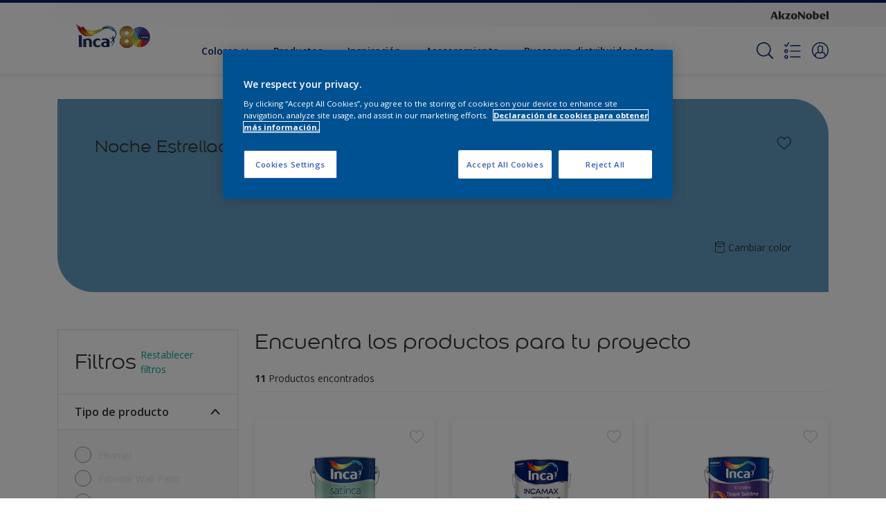

--- FILE ---
content_type: text/html;charset=utf-8
request_url: https://www.inca.com.uy/es/productos/filters/cccId_1671082
body_size: 35755
content:

<!DOCTYPE HTML>

<html data-country="uy" data-locale="es-UY" dir="ltr" lang="es-UY">


  <head>
    <meta charset="UTF-8"/>
    <title>Productos | Inca</title>
    <meta name="viewport" content="width=device-width, initial-scale=1, shrink-to-fit=no, viewport-fit=cover"/>
    
    <meta name="description" content="Productos | Inca"/>
    <meta name="template" content="t100-editable"/>
    
    
    <meta name="robots" content="index,follow"/>
    
    <meta name="baidu-site-verification" content=""/>
    

    
    
    
    <link rel="canonical" href="https://www.inca.com.uy/es/productos/filters"/>
    
      
      
    
      <link rel="alternate" href="https://www.inca.com.uy/es/productos/filters" hreflang="es-UY"/>
      
    
    
    
    
    <script>
      if (window.rawData == undefined) {
        window.rawData = [];
      }
    </script>
    
    
      
      
      
     
     
     
     
          <!-- OneTrust Cookies Consent Notice start for inca.com.uy -->
<script type="text/javascript" src="https://cdn.cookielaw.org/consent/b5fd079a-2d19-4b16-be28-ce0e18ebc2f2/OtAutoBlock.js"></script>
<script src="https://cdn.cookielaw.org/scripttemplates/otSDKStub.js" type="text/javascript" charset="UTF-8" data-domain-script="b5fd079a-2d19-4b16-be28-ce0e18ebc2f2"></script>
<script type="text/javascript">
function OptanonWrapper() { }
</script><!-- OneTrust Cookies Consent Notice end for inca.com.uy -->

<!-- Start VWO Async SmartCode with Strict Optanon Consent -->
<script>
  function isConsentGiven() {
    var activeGroups = window.OptanonActiveGroups;

    // Check for the 'OptanonAlertBoxClosed' cookie
    var optanonClosed = document.cookie.split('; ').find(row => row.startsWith('OptanonAlertBoxClosed'));

    if (!optanonClosed) {
      return 3; // Banner not closed yet
    } else {
      return activeGroups && activeGroups.split(',').indexOf('C0002') > -1 ? 1 : 2;
      // 1 = consent given, 2 = consent denied
    }
  }

  // Initialize VWO only if consent is given
  function initVWO() {
    var consentState = isConsentGiven();

    window.VWO = window.VWO || [];
    window.VWO.init = window.VWO.init || function (state) { window.VWO.consentState = state; };
    window.VWO.init(consentState);

    // STRICTER: Only load VWO if explicit consent is given (state 1)
    if (consentState === 1) {
      var account_id = 391081; //THIS IS THE DEFAULT ID, POSSIBLY NEEDDS TO CHANGE WHEN IMPLEMENTED FOR OTHER WEBSITES
      var version = 2.2;
      var settings_tolerance = 2000;
      var hide_element = 'body';
      var background_color = 'white';
      var hide_element_style = 'opacity:0 !important;filter:alpha(opacity=0) !important;background:' + background_color + ' !important;transition:none !important;';

      // VWO main code (minified for brevity)
      window._vwo_code || (function () {
        var w = window, d = document;
        if (d.URL.indexOf('__vwo_disable__') > -1 || w._vwo_code) { return; }

        // Rest of your VWO code here
        /* DO NOT EDIT BELOW THIS LINE */
        f = !1, v = d.querySelector('#vwoCode'), cc = {}; try { var e = JSON.parse(localStorage.getItem('_vwo_' + account_id + '_config')); cc = e && 'object' == typeof e ? e : {} } catch (e) { } function r(t) { try { return decodeURIComponent(t) } catch (e) { return t } } var s = function () { var e = { combination: [], combinationChoose: [], split: [], exclude: [], uuid: null, consent: null, optOut: null }, t = d.cookie || ''; if (!t) return e; for (var n, i, o = /(?:^|;s*)(?:(_vis_opt_exp_(d+)_combi=([^;]*))|(_vis_opt_exp_(d+)_combi_choose=([^;]*))|(_vis_opt_exp_(d+)_split=([^:;]*))|(_vis_opt_exp_(d+)_exclude=[^;]*)|(_vis_opt_out=([^;]*))|(_vwo_global_opt_out=[^;]*)|(_vwo_uuid=([^;]*))|(_vwo_consent=([^;]*)))/g; null !== (n = o.exec(t));)try { n[1] ? e.combination.push({ id: n[2], value: r(n[3]) }) : n[4] ? e.combinationChoose.push({ id: n[5], value: r(n[6]) }) : n[7] ? e.split.push({ id: n[8], value: r(n[9]) }) : n[10] ? e.exclude.push({ id: n[11] }) : n[12] ? e.optOut = r(n[13]) : n[14] ? e.optOut = !0 : n[15] ? e.uuid = r(n[16]) : n[17] && (i = r(n[18]), e.consent = i && 3 <= i.length ? i.substring(0, 3) : null) } catch (e) { } return e }(); function i() { var e = function () { if (w.VWO && Array.isArray(w.VWO)) for (var e = 0; e < w.VWO.length; e++) { var t = w.VWO[e]; if (Array.isArray(t) && ('setVisitorId' === t[0] || 'setSessionId' === t[0])) return !0 } return !1 }(), t = 'a=' + account_id + '&u=' + encodeURIComponent(w._vis_opt_url || d.URL) + '&vn=' + version + ('undefined' != typeof platform ? '&p=' + platform : '') + '&st=' + w.performance.now(); e || ((n = function () { var e, t = [], n = {}, i = w.VWO && w.VWO.appliedCampaigns || {}; for (e in i) { var o = i[e] && i[e].v; o && (t.push(e + '-' + o + '-1'), n[e] = !0) } if (s && s.combination) for (var r = 0; r < s.combination.length; r++) { var a = s.combination[r]; n[a.id] || t.push(a.id + '-' + a.value) } return t.join('|') }()) && (t += '&c=' + n), (n = function () { var e = [], t = {}; if (s && s.combinationChoose) for (var n = 0; n < s.combinationChoose.length; n++) { var i = s.combinationChoose[n]; e.push(i.id + '-' + i.value), t[i.id] = !0 } if (s && s.split) for (var o = 0; o < s.split.length; o++)t[(i = s.split[o]).id] || e.push(i.id + '-' + i.value); return e.join('|') }()) && (t += '&cc=' + n), (n = function () { var e = {}, t = []; if (w.VWO && Array.isArray(w.VWO)) for (var n = 0; n < w.VWO.length; n++) { var i = w.VWO[n]; if (Array.isArray(i) && 'setVariation' === i[0] && i[1] && Array.isArray(i[1])) for (var o = 0; o < i[1].length; o++) { var r, a = i[1][o]; a && 'object' == typeof a && (r = a.e, a = a.v, r && a && (e[r] = a)) } } for (r in e) t.push(r + '-' + e[r]); return t.join('|') }()) && (t += '&sv=' + n)), s && s.optOut && (t += '&o=' + s.optOut); var n = function () { var e = [], t = {}; if (s && s.exclude) for (var n = 0; n < s.exclude.length; n++) { var i = s.exclude[n]; t[i.id] || (e.push(i.id), t[i.id] = !0) } return e.join('|') }(); return n && (t += '&e=' + n), s && s.uuid && (t += '&id=' + s.uuid), s && s.consent && (t += '&consent=' + s.consent), w.name && -1 < w.name.indexOf('_vis_preview') && (t += '&pM=true'), w.VWO && w.VWO.ed && (t += '&ed=' + w.VWO.ed), t } code = { nonce: v && v.nonce, library_tolerance: function () { return 'undefined' != typeof library_tolerance ? library_tolerance : void 0 }, settings_tolerance: function () { return cc.sT || settings_tolerance }, hide_element_style: function () { return '{' + (cc.hES || hide_element_style) + '}' }, hide_element: function () { return performance.getEntriesByName('first-contentful-paint')[0] ? '' : 'string' == typeof cc.hE ? cc.hE : hide_element }, getVersion: function () { return version }, finish: function (e) { var t; f || (f = !0, (t = d.getElementById('_vis_opt_path_hides')) && t.parentNode.removeChild(t), e && ((new Image).src = 'https://dev.visualwebsiteoptimizer.com/ee.gif?a=' + account_id + e)) }, finished: function () { return f }, addScript: function (e) { var t = d.createElement('script'); t.type = 'text/javascript', e.src ? t.src = e.src : t.text = e.text, v && t.setAttribute('nonce', v.nonce), d.getElementsByTagName('head')[0].appendChild(t) }, load: function (e, t) { t = t || {}; var n = new XMLHttpRequest; n.open('GET', e, !0), n.withCredentials = !t.dSC, n.responseType = t.responseType || 'text', n.onload = function () { if (t.onloadCb) return t.onloadCb(n, e); 200 === n.status ? _vwo_code.addScript({ text: n.responseText }) : _vwo_code.finish('&e=loading_failure:' + e) }, n.onerror = function () { if (t.onerrorCb) return t.onerrorCb(e); _vwo_code.finish('&e=loading_failure:' + e) }, n.send() }, init: function () { var e, t = this.settings_tolerance(); w._vwo_settings_timer = setTimeout(function () { _vwo_code.finish() }, t), 'body' !== this.hide_element() ? (n = d.createElement('style'), e = (t = this.hide_element()) ? t + this.hide_element_style() : '', t = d.getElementsByTagName('head')[0], n.setAttribute('id', '_vis_opt_path_hides'), v && n.setAttribute('nonce', v.nonce), n.setAttribute('type', 'text/css'), n.styleSheet ? n.styleSheet.cssText = e : n.appendChild(d.createTextNode(e)), t.appendChild(n)) : (n = d.getElementsByTagName('head')[0], (e = d.createElement('div')).style.cssText = 'z-index: 2147483647 !important;position: fixed !important;left: 0 !important;top: 0 !important;width: 100% !important;height: 100% !important;background:' + background_color + ' !important;', e.setAttribute('id', '_vis_opt_path_hides'), e.classList.add('_vis_hide_layer'), n.parentNode.insertBefore(e, n.nextSibling)); var n = 'https://dev.visualwebsiteoptimizer.com/j.php?' + i(); -1 !== w.location.search.indexOf('_vwo_xhr') ? this.addScript({ src: n }) : this.load(n + '&x=true', { l: 1 }) } }; w._vwo_code = code; code.init();
      })();
    } else {
    }
  }

  // Listen for OneTrust consent changes
  function setupOneTrustListener() {
    if (window.Optanon) {
      window.Optanon.OnConsentChanged(function () {
        initVWO(); // Re-check consent and initialize VWO if needed
      });
    } else {
      setTimeout(setupOneTrustListener, 500); // Try again in 500ms
    }
  }

  // Initial check
  if (document.readyState === 'loading') {
    document.addEventListener('DOMContentLoaded', function () {
      initVWO();
      setupOneTrustListener();
    });
  } else {
    initVWO();
    setupOneTrustListener();
  }
</script>

<link rel="preconnect" href="https://dev.visualwebsiteoptimizer.com/"/>
<!-- End VWO Async SmartCode -->
     
          
     

    



    

    
    




<script data-ot-ignore src="//assets.adobedtm.com/feb986e74bf7/f95cb7da5d29/launch-532cb729038f.min.js" async></script>








    

    
  
    
<link rel="stylesheet" href="/etc.clientlibs/akzonobel-common/clientlibs/clientlib-base.min.d90632675378cdea92e8d65dda23518a.css" type="text/css">



  
  
  
  
  
  
  
    
<link rel="stylesheet" href="/etc.clientlibs/akzonobel-common/clientlibs/clientlib-site-flourish.min.a83ae46c4ce54a0c67922d076f182936.css" type="text/css">



  
  
  
  
  
  
  
  
  
  
  
  
  
  
  
  
  



    
  
  


    
    
    

    

    
    
    

    
  
  <link rel="apple-touch-icon" sizes="180x180" href="/content/dam/akzonobel-flourish/dulux/uk/favicons/apple-touch-icon-180x180.png"/>
  <link rel="icon" type="image/png" sizes="192x192" href="/content/dam/akzonobel-flourish/dulux/uk/favicons/icon-192x192.png"/>
  <link rel="icon" type="image/png" sizes="512x512" href="/content/dam/akzonobel-flourish/dulux/uk/favicons/icon-512x512.png"/>
  <link rel="icon" type="image/png" sizes="32x32" href="/content/dam/akzonobel-flourish/dulux/uk/favicons/icon-32x32.png"/>
  <link rel="icon" type="image/png" sizes="16x16" href="/content/dam/akzonobel-flourish/dulux/uk/favicons/icon-16x16.png"/>
  <link rel="shortcut icon" type="image/x-icon" href="/content/dam/akzonobel-flourish/dulux/uk/favicons/favicon.ico"/>


    
    
    
    
    
    
    

    
    
    
    
    
    
    
    
    
    
    
    
    

    
    
    
    

    
    

    
    

   
    
    
    
    

    
    

    
    

    <script>
      var woodStainBaseUrl = 'https://codtranslucent-tst.azureedge.net/api/colors/';
      window.pageInfo = {
        generic: {
          environment: 'prod',
          dataLayerVersion: '2020may',
          siteCode: 'luyinc',
          colorPopupFlag: 'true',
          displayShippingInformation: 'false'
        },
        user: {
          userID: undefined
        },
        page: {
          info: {
            ID: 'bd3bfa9d-2c33-33d2-9d57-55f45ac44a0b',
            name: 'Productos',
            version: '202401171429',
            language: 'es-UY',
            geoRegion: 'UY',
            brand: 'Inca'
          },
          visualizationInfo: {
            environment: 'prod',
            siteCode: 'luyinc',
            language: 'es-UY',
            brand: 'Inca',
            name: 'Productos'
          },
          category: {
            pageType: 'Decision',
            primaryCategory: 'Product',
            subCategory1: undefined,
            subCategory2: undefined,
            subCategory3: undefined,
            subCategory4: undefined,
            subCategory5: undefined,
            templateName: 't100-editable'
          },
          attributes: {
            functionalityVersion: '0'
          }
        },
        products: {
          info: {
            ID: undefined,
            name: undefined,
            brand: undefined,
            colourID: undefined,
            colourName: undefined,
            colourCollectionID: undefined,
            colourCollectionName: undefined,
            glossGroup: undefined,
            finishEffect: undefined,
            texture: undefined,
          },
          category: {
            subCategory1: undefined,
            subCategory2: undefined,
            subCategory3: undefined,
            productType: undefined,
            primaryCategory: undefined,
          }
        }
      };

      window.globalData = {
        errorMessages: {
          presence: 'Este valor es necesario',
          email: 'El correo electrónico proporcionado es inválido.',
          includesCapital: 'El valor debe contener al menos un capital.',
          includesSpecialCharactersOrNumber: 'El valor debe contener un número o un carácter especial.',
          tooShort: 'Este valor debe ser al menos %{count} carácteres.',
          phoneNumber: 'El número de teléfono proporcionado no es válido',
          telephoneNumber:'The provided telephone number is invalid',
          checkbox: 'Esta casilla es obligatoria.',
          numericality: 'Este valor sólo puede contener números.',
          equality: 'Este valor debe ser igual a %{attribute}',
          inequality: 'This value should not be equal to current password.',
          recaptcha: 'Se requiere el captcha.',
          atLeast: 'Seleccione al menos un valor',
          blockedEmailMessage: 'Emails from this domain are not allowed.'
        },
        api: {
          scrapbook: '/bin/api/scrapbook?domainCode=luyinc',
          shoppingList: '/bin/api/shoppingListSave?page=/content/akzonobel-flourish/inca/uy/es/productos',
          cartGet: '/api/order/cart_details',
          cartAdd: '/api/v2/cart',
          cartStock: '/api/stock/sku',
          orderHistory: '/api/order/history',
          stock: '/api/stock',
          userLogin: '/bin/api/login?page=/content/akzonobel-flourish/inca/uy/es/productos',
          colorPopUp: '/bin/api/colorPopUp?page=/content/akzonobel-flourish/inca/uy/es/productos',
          userLogout: '/bin/api/logout',
          userStatus: '/bin/api/status?domainCode=luyinc',
          b2cUserStatus: '/bin/api/b2c-sso?path=/content/akzonobel-flourish/inca/uy/es/productos&domainCode=luyinc',
          userRecovery: '/bin/api/password?page=/content/akzonobel-flourish/inca/uy/es/productos&domainCode=luyinc',
          userForgot: '/bin/api/forgot-password?domainCode=luyinc&page=/content/akzonobel-flourish/inca/uy/es/productos',
          order: '/api/order',
          documents: '/bin/api/documents?domainCode=luyinc&language=es',
          storeLocationsOffices: '/bin/api/v2/store-locations-list',
          storeLocations: '/bin/api/v2/store-locations-countries',
          salesLocationsOffices: '/bin/api/v2/sales-representatives',
          salesLocations: '/bin/api/v2/sales-representatives',
          vocProducts: '/bin/api/v1/calculator/build?page=/content/akzonobel-flourish/inca/uy/es/productos',
          woodStainBaseUrl: woodStainBaseUrl
        },
        translations: {
          genericRequestError: "Algo salió mal, inténtalo de nuevo.",
          accountSuccessMessage: "Details updated Successfully",
          colorScrapbookSuccessMessage: "Color añadido a <a href=\"/es/scrapbook\">Favoritos</a>.",
          articleScrapbookSuccessMessage: "Artículo añadido a <a href=\"/es/scrapbook\">Favoritos</a>.",
          productScrapbookSuccessMessage:"Producto añadido a <a href=\"/es/scrapbook\">Favoritos</a>.",
          loginScrapbookMessage:  "¡No estas identificado! Para ver o guardar tu proyecto asegurate <button type='button' class='js-login-button'>de iniciar sesión</button> o <button type ='button' class='js-register-button'> Registrarse</button>",
          addToCartSuccessMessage: "El producto fue agregado exitosamente a su carrito",
          addToCartOutOfStockMessage: "The product is out of stock",
          kilometers: "km",
          miles: "miles",
          squareMeters: "m²",
          compare: "Comparar",
          seeCompared:"Ver comparado",
          contactFormSentButton:"Enviada",
          contactFormSendButton:"Enviar",
          productWorkspaceSuccessMessage: "Hemos agregado su producto a <a href=\"/es/workspace/detail?spaceId={spaceId}\">Your {spaceName} space</a>.",
          colorWorkspaceSuccessMessage: "Hemos añadido tu color a  <a href=\"/es/workspace/detail?spaceId={spaceId}\">Your {spaceName} space</a>.",
          removeProductFromWorkspace: "We’ve deleted the product. <button type='button' data-item-id='{itemId}' data-item-type='{type}'class='js-undo-button'>deshacer</button>",
          removeColorFromWorkspace: "We’ve deleted the color. <button type='button' data-item-id='{itemId}' data-item-type='{type}'class='js-undo-button'>deshacer</button>",
          addToShoppingList: "Hemos agregado el probador {product} a su lista de compras <a href=\"/es/shoppinglist\">lista de la compra</a>.",
          removeFromShoppingList: "Hemos eliminado {product} de su lista de compras <a href=\"/es/shoppinglist\">lista de la compra</a>.",
          removeTesterShoppingList: "We’ve removed drytester from your <a href=\"/es/shoppinglist\">lista de la compra</a>.",
          buyNow:"Buy from retailer",
          acceptCookies:"Para ver el vídeo cambia tus Preferencias de Cookies aceptándolas todas."
        },
        url: {
          comparePagePath: ''
        },
        config: {
          enableScrapbook:false,
          enableSurvey:true
        },
        bazaarVoice: {
          enabled: false,
          environment: 'production',
          brand: '',
          country: 'UY',
          locale: 'es'
        }
      };
      try {
        window.userObj = JSON.parse(window.localStorage.getItem("loginSession"));
        <!--/* Some of the clientlibs rewrites userID and set it to empty value. This code invokes after libs are loaded. */-->
        window.addEventListener("load", function(){
          window.pageInfo.user.userID = window.userObj?.uuid;
        });
      } catch (e) {
        window.userObj = null;
      }
    </script>
    
    
<script type="text/javascript">window.NREUM||(NREUM={});NREUM.info={"errorBeacon":"bam.nr-data.net","licenseKey":"0c1c321f89","agent":"","beacon":"bam.nr-data.net","applicationTime":37,"applicationID":"771427490","transactionName":"MwMGMRRVX0VXUxULWgpJNwkPWlYZVV8PFlAKEksEDU5eWFlSBA4YAgoLEBRdQl4ZHk9MGk5IDBELWA==","queueTime":0};
(window.NREUM||(NREUM={})).init={ajax:{deny_list:["bam.nr-data.net"]},feature_flags:["soft_nav"]};(window.NREUM||(NREUM={})).loader_config={licenseKey:"0c1c321f89",applicationID:"771427490",browserID:"1589178062"};;/*! For license information please see nr-loader-rum-1.308.0.min.js.LICENSE.txt */
(()=>{var e,t,r={163:(e,t,r)=>{"use strict";r.d(t,{j:()=>E});var n=r(384),i=r(1741);var a=r(2555);r(860).K7.genericEvents;const s="experimental.resources",o="register",c=e=>{if(!e||"string"!=typeof e)return!1;try{document.createDocumentFragment().querySelector(e)}catch{return!1}return!0};var d=r(2614),u=r(944),l=r(8122);const f="[data-nr-mask]",g=e=>(0,l.a)(e,(()=>{const e={feature_flags:[],experimental:{allow_registered_children:!1,resources:!1},mask_selector:"*",block_selector:"[data-nr-block]",mask_input_options:{color:!1,date:!1,"datetime-local":!1,email:!1,month:!1,number:!1,range:!1,search:!1,tel:!1,text:!1,time:!1,url:!1,week:!1,textarea:!1,select:!1,password:!0}};return{ajax:{deny_list:void 0,block_internal:!0,enabled:!0,autoStart:!0},api:{get allow_registered_children(){return e.feature_flags.includes(o)||e.experimental.allow_registered_children},set allow_registered_children(t){e.experimental.allow_registered_children=t},duplicate_registered_data:!1},browser_consent_mode:{enabled:!1},distributed_tracing:{enabled:void 0,exclude_newrelic_header:void 0,cors_use_newrelic_header:void 0,cors_use_tracecontext_headers:void 0,allowed_origins:void 0},get feature_flags(){return e.feature_flags},set feature_flags(t){e.feature_flags=t},generic_events:{enabled:!0,autoStart:!0},harvest:{interval:30},jserrors:{enabled:!0,autoStart:!0},logging:{enabled:!0,autoStart:!0},metrics:{enabled:!0,autoStart:!0},obfuscate:void 0,page_action:{enabled:!0},page_view_event:{enabled:!0,autoStart:!0},page_view_timing:{enabled:!0,autoStart:!0},performance:{capture_marks:!1,capture_measures:!1,capture_detail:!0,resources:{get enabled(){return e.feature_flags.includes(s)||e.experimental.resources},set enabled(t){e.experimental.resources=t},asset_types:[],first_party_domains:[],ignore_newrelic:!0}},privacy:{cookies_enabled:!0},proxy:{assets:void 0,beacon:void 0},session:{expiresMs:d.wk,inactiveMs:d.BB},session_replay:{autoStart:!0,enabled:!1,preload:!1,sampling_rate:10,error_sampling_rate:100,collect_fonts:!1,inline_images:!1,fix_stylesheets:!0,mask_all_inputs:!0,get mask_text_selector(){return e.mask_selector},set mask_text_selector(t){c(t)?e.mask_selector="".concat(t,",").concat(f):""===t||null===t?e.mask_selector=f:(0,u.R)(5,t)},get block_class(){return"nr-block"},get ignore_class(){return"nr-ignore"},get mask_text_class(){return"nr-mask"},get block_selector(){return e.block_selector},set block_selector(t){c(t)?e.block_selector+=",".concat(t):""!==t&&(0,u.R)(6,t)},get mask_input_options(){return e.mask_input_options},set mask_input_options(t){t&&"object"==typeof t?e.mask_input_options={...t,password:!0}:(0,u.R)(7,t)}},session_trace:{enabled:!0,autoStart:!0},soft_navigations:{enabled:!0,autoStart:!0},spa:{enabled:!0,autoStart:!0},ssl:void 0,user_actions:{enabled:!0,elementAttributes:["id","className","tagName","type"]}}})());var p=r(6154),m=r(9324);let h=0;const v={buildEnv:m.F3,distMethod:m.Xs,version:m.xv,originTime:p.WN},b={consented:!1},y={appMetadata:{},get consented(){return this.session?.state?.consent||b.consented},set consented(e){b.consented=e},customTransaction:void 0,denyList:void 0,disabled:!1,harvester:void 0,isolatedBacklog:!1,isRecording:!1,loaderType:void 0,maxBytes:3e4,obfuscator:void 0,onerror:void 0,ptid:void 0,releaseIds:{},session:void 0,timeKeeper:void 0,registeredEntities:[],jsAttributesMetadata:{bytes:0},get harvestCount(){return++h}},_=e=>{const t=(0,l.a)(e,y),r=Object.keys(v).reduce((e,t)=>(e[t]={value:v[t],writable:!1,configurable:!0,enumerable:!0},e),{});return Object.defineProperties(t,r)};var w=r(5701);const x=e=>{const t=e.startsWith("http");e+="/",r.p=t?e:"https://"+e};var R=r(7836),k=r(3241);const A={accountID:void 0,trustKey:void 0,agentID:void 0,licenseKey:void 0,applicationID:void 0,xpid:void 0},S=e=>(0,l.a)(e,A),T=new Set;function E(e,t={},r,s){let{init:o,info:c,loader_config:d,runtime:u={},exposed:l=!0}=t;if(!c){const e=(0,n.pV)();o=e.init,c=e.info,d=e.loader_config}e.init=g(o||{}),e.loader_config=S(d||{}),c.jsAttributes??={},p.bv&&(c.jsAttributes.isWorker=!0),e.info=(0,a.D)(c);const f=e.init,m=[c.beacon,c.errorBeacon];T.has(e.agentIdentifier)||(f.proxy.assets&&(x(f.proxy.assets),m.push(f.proxy.assets)),f.proxy.beacon&&m.push(f.proxy.beacon),e.beacons=[...m],function(e){const t=(0,n.pV)();Object.getOwnPropertyNames(i.W.prototype).forEach(r=>{const n=i.W.prototype[r];if("function"!=typeof n||"constructor"===n)return;let a=t[r];e[r]&&!1!==e.exposed&&"micro-agent"!==e.runtime?.loaderType&&(t[r]=(...t)=>{const n=e[r](...t);return a?a(...t):n})})}(e),(0,n.US)("activatedFeatures",w.B)),u.denyList=[...f.ajax.deny_list||[],...f.ajax.block_internal?m:[]],u.ptid=e.agentIdentifier,u.loaderType=r,e.runtime=_(u),T.has(e.agentIdentifier)||(e.ee=R.ee.get(e.agentIdentifier),e.exposed=l,(0,k.W)({agentIdentifier:e.agentIdentifier,drained:!!w.B?.[e.agentIdentifier],type:"lifecycle",name:"initialize",feature:void 0,data:e.config})),T.add(e.agentIdentifier)}},384:(e,t,r)=>{"use strict";r.d(t,{NT:()=>s,US:()=>u,Zm:()=>o,bQ:()=>d,dV:()=>c,pV:()=>l});var n=r(6154),i=r(1863),a=r(1910);const s={beacon:"bam.nr-data.net",errorBeacon:"bam.nr-data.net"};function o(){return n.gm.NREUM||(n.gm.NREUM={}),void 0===n.gm.newrelic&&(n.gm.newrelic=n.gm.NREUM),n.gm.NREUM}function c(){let e=o();return e.o||(e.o={ST:n.gm.setTimeout,SI:n.gm.setImmediate||n.gm.setInterval,CT:n.gm.clearTimeout,XHR:n.gm.XMLHttpRequest,REQ:n.gm.Request,EV:n.gm.Event,PR:n.gm.Promise,MO:n.gm.MutationObserver,FETCH:n.gm.fetch,WS:n.gm.WebSocket},(0,a.i)(...Object.values(e.o))),e}function d(e,t){let r=o();r.initializedAgents??={},t.initializedAt={ms:(0,i.t)(),date:new Date},r.initializedAgents[e]=t}function u(e,t){o()[e]=t}function l(){return function(){let e=o();const t=e.info||{};e.info={beacon:s.beacon,errorBeacon:s.errorBeacon,...t}}(),function(){let e=o();const t=e.init||{};e.init={...t}}(),c(),function(){let e=o();const t=e.loader_config||{};e.loader_config={...t}}(),o()}},782:(e,t,r)=>{"use strict";r.d(t,{T:()=>n});const n=r(860).K7.pageViewTiming},860:(e,t,r)=>{"use strict";r.d(t,{$J:()=>u,K7:()=>c,P3:()=>d,XX:()=>i,Yy:()=>o,df:()=>a,qY:()=>n,v4:()=>s});const n="events",i="jserrors",a="browser/blobs",s="rum",o="browser/logs",c={ajax:"ajax",genericEvents:"generic_events",jserrors:i,logging:"logging",metrics:"metrics",pageAction:"page_action",pageViewEvent:"page_view_event",pageViewTiming:"page_view_timing",sessionReplay:"session_replay",sessionTrace:"session_trace",softNav:"soft_navigations",spa:"spa"},d={[c.pageViewEvent]:1,[c.pageViewTiming]:2,[c.metrics]:3,[c.jserrors]:4,[c.spa]:5,[c.ajax]:6,[c.sessionTrace]:7,[c.softNav]:8,[c.sessionReplay]:9,[c.logging]:10,[c.genericEvents]:11},u={[c.pageViewEvent]:s,[c.pageViewTiming]:n,[c.ajax]:n,[c.spa]:n,[c.softNav]:n,[c.metrics]:i,[c.jserrors]:i,[c.sessionTrace]:a,[c.sessionReplay]:a,[c.logging]:o,[c.genericEvents]:"ins"}},944:(e,t,r)=>{"use strict";r.d(t,{R:()=>i});var n=r(3241);function i(e,t){"function"==typeof console.debug&&(console.debug("New Relic Warning: https://github.com/newrelic/newrelic-browser-agent/blob/main/docs/warning-codes.md#".concat(e),t),(0,n.W)({agentIdentifier:null,drained:null,type:"data",name:"warn",feature:"warn",data:{code:e,secondary:t}}))}},1687:(e,t,r)=>{"use strict";r.d(t,{Ak:()=>d,Ze:()=>f,x3:()=>u});var n=r(3241),i=r(7836),a=r(3606),s=r(860),o=r(2646);const c={};function d(e,t){const r={staged:!1,priority:s.P3[t]||0};l(e),c[e].get(t)||c[e].set(t,r)}function u(e,t){e&&c[e]&&(c[e].get(t)&&c[e].delete(t),p(e,t,!1),c[e].size&&g(e))}function l(e){if(!e)throw new Error("agentIdentifier required");c[e]||(c[e]=new Map)}function f(e="",t="feature",r=!1){if(l(e),!e||!c[e].get(t)||r)return p(e,t);c[e].get(t).staged=!0,g(e)}function g(e){const t=Array.from(c[e]);t.every(([e,t])=>t.staged)&&(t.sort((e,t)=>e[1].priority-t[1].priority),t.forEach(([t])=>{c[e].delete(t),p(e,t)}))}function p(e,t,r=!0){const s=e?i.ee.get(e):i.ee,c=a.i.handlers;if(!s.aborted&&s.backlog&&c){if((0,n.W)({agentIdentifier:e,type:"lifecycle",name:"drain",feature:t}),r){const e=s.backlog[t],r=c[t];if(r){for(let t=0;e&&t<e.length;++t)m(e[t],r);Object.entries(r).forEach(([e,t])=>{Object.values(t||{}).forEach(t=>{t[0]?.on&&t[0]?.context()instanceof o.y&&t[0].on(e,t[1])})})}}s.isolatedBacklog||delete c[t],s.backlog[t]=null,s.emit("drain-"+t,[])}}function m(e,t){var r=e[1];Object.values(t[r]||{}).forEach(t=>{var r=e[0];if(t[0]===r){var n=t[1],i=e[3],a=e[2];n.apply(i,a)}})}},1738:(e,t,r)=>{"use strict";r.d(t,{U:()=>g,Y:()=>f});var n=r(3241),i=r(9908),a=r(1863),s=r(944),o=r(5701),c=r(3969),d=r(8362),u=r(860),l=r(4261);function f(e,t,r,a){const f=a||r;!f||f[e]&&f[e]!==d.d.prototype[e]||(f[e]=function(){(0,i.p)(c.xV,["API/"+e+"/called"],void 0,u.K7.metrics,r.ee),(0,n.W)({agentIdentifier:r.agentIdentifier,drained:!!o.B?.[r.agentIdentifier],type:"data",name:"api",feature:l.Pl+e,data:{}});try{return t.apply(this,arguments)}catch(e){(0,s.R)(23,e)}})}function g(e,t,r,n,s){const o=e.info;null===r?delete o.jsAttributes[t]:o.jsAttributes[t]=r,(s||null===r)&&(0,i.p)(l.Pl+n,[(0,a.t)(),t,r],void 0,"session",e.ee)}},1741:(e,t,r)=>{"use strict";r.d(t,{W:()=>a});var n=r(944),i=r(4261);class a{#e(e,...t){if(this[e]!==a.prototype[e])return this[e](...t);(0,n.R)(35,e)}addPageAction(e,t){return this.#e(i.hG,e,t)}register(e){return this.#e(i.eY,e)}recordCustomEvent(e,t){return this.#e(i.fF,e,t)}setPageViewName(e,t){return this.#e(i.Fw,e,t)}setCustomAttribute(e,t,r){return this.#e(i.cD,e,t,r)}noticeError(e,t){return this.#e(i.o5,e,t)}setUserId(e,t=!1){return this.#e(i.Dl,e,t)}setApplicationVersion(e){return this.#e(i.nb,e)}setErrorHandler(e){return this.#e(i.bt,e)}addRelease(e,t){return this.#e(i.k6,e,t)}log(e,t){return this.#e(i.$9,e,t)}start(){return this.#e(i.d3)}finished(e){return this.#e(i.BL,e)}recordReplay(){return this.#e(i.CH)}pauseReplay(){return this.#e(i.Tb)}addToTrace(e){return this.#e(i.U2,e)}setCurrentRouteName(e){return this.#e(i.PA,e)}interaction(e){return this.#e(i.dT,e)}wrapLogger(e,t,r){return this.#e(i.Wb,e,t,r)}measure(e,t){return this.#e(i.V1,e,t)}consent(e){return this.#e(i.Pv,e)}}},1863:(e,t,r)=>{"use strict";function n(){return Math.floor(performance.now())}r.d(t,{t:()=>n})},1910:(e,t,r)=>{"use strict";r.d(t,{i:()=>a});var n=r(944);const i=new Map;function a(...e){return e.every(e=>{if(i.has(e))return i.get(e);const t="function"==typeof e?e.toString():"",r=t.includes("[native code]"),a=t.includes("nrWrapper");return r||a||(0,n.R)(64,e?.name||t),i.set(e,r),r})}},2555:(e,t,r)=>{"use strict";r.d(t,{D:()=>o,f:()=>s});var n=r(384),i=r(8122);const a={beacon:n.NT.beacon,errorBeacon:n.NT.errorBeacon,licenseKey:void 0,applicationID:void 0,sa:void 0,queueTime:void 0,applicationTime:void 0,ttGuid:void 0,user:void 0,account:void 0,product:void 0,extra:void 0,jsAttributes:{},userAttributes:void 0,atts:void 0,transactionName:void 0,tNamePlain:void 0};function s(e){try{return!!e.licenseKey&&!!e.errorBeacon&&!!e.applicationID}catch(e){return!1}}const o=e=>(0,i.a)(e,a)},2614:(e,t,r)=>{"use strict";r.d(t,{BB:()=>s,H3:()=>n,g:()=>d,iL:()=>c,tS:()=>o,uh:()=>i,wk:()=>a});const n="NRBA",i="SESSION",a=144e5,s=18e5,o={STARTED:"session-started",PAUSE:"session-pause",RESET:"session-reset",RESUME:"session-resume",UPDATE:"session-update"},c={SAME_TAB:"same-tab",CROSS_TAB:"cross-tab"},d={OFF:0,FULL:1,ERROR:2}},2646:(e,t,r)=>{"use strict";r.d(t,{y:()=>n});class n{constructor(e){this.contextId=e}}},2843:(e,t,r)=>{"use strict";r.d(t,{G:()=>a,u:()=>i});var n=r(3878);function i(e,t=!1,r,i){(0,n.DD)("visibilitychange",function(){if(t)return void("hidden"===document.visibilityState&&e());e(document.visibilityState)},r,i)}function a(e,t,r){(0,n.sp)("pagehide",e,t,r)}},3241:(e,t,r)=>{"use strict";r.d(t,{W:()=>a});var n=r(6154);const i="newrelic";function a(e={}){try{n.gm.dispatchEvent(new CustomEvent(i,{detail:e}))}catch(e){}}},3606:(e,t,r)=>{"use strict";r.d(t,{i:()=>a});var n=r(9908);a.on=s;var i=a.handlers={};function a(e,t,r,a){s(a||n.d,i,e,t,r)}function s(e,t,r,i,a){a||(a="feature"),e||(e=n.d);var s=t[a]=t[a]||{};(s[r]=s[r]||[]).push([e,i])}},3878:(e,t,r)=>{"use strict";function n(e,t){return{capture:e,passive:!1,signal:t}}function i(e,t,r=!1,i){window.addEventListener(e,t,n(r,i))}function a(e,t,r=!1,i){document.addEventListener(e,t,n(r,i))}r.d(t,{DD:()=>a,jT:()=>n,sp:()=>i})},3969:(e,t,r)=>{"use strict";r.d(t,{TZ:()=>n,XG:()=>o,rs:()=>i,xV:()=>s,z_:()=>a});const n=r(860).K7.metrics,i="sm",a="cm",s="storeSupportabilityMetrics",o="storeEventMetrics"},4234:(e,t,r)=>{"use strict";r.d(t,{W:()=>a});var n=r(7836),i=r(1687);class a{constructor(e,t){this.agentIdentifier=e,this.ee=n.ee.get(e),this.featureName=t,this.blocked=!1}deregisterDrain(){(0,i.x3)(this.agentIdentifier,this.featureName)}}},4261:(e,t,r)=>{"use strict";r.d(t,{$9:()=>d,BL:()=>o,CH:()=>g,Dl:()=>_,Fw:()=>y,PA:()=>h,Pl:()=>n,Pv:()=>k,Tb:()=>l,U2:()=>a,V1:()=>R,Wb:()=>x,bt:()=>b,cD:()=>v,d3:()=>w,dT:()=>c,eY:()=>p,fF:()=>f,hG:()=>i,k6:()=>s,nb:()=>m,o5:()=>u});const n="api-",i="addPageAction",a="addToTrace",s="addRelease",o="finished",c="interaction",d="log",u="noticeError",l="pauseReplay",f="recordCustomEvent",g="recordReplay",p="register",m="setApplicationVersion",h="setCurrentRouteName",v="setCustomAttribute",b="setErrorHandler",y="setPageViewName",_="setUserId",w="start",x="wrapLogger",R="measure",k="consent"},5289:(e,t,r)=>{"use strict";r.d(t,{GG:()=>s,Qr:()=>c,sB:()=>o});var n=r(3878),i=r(6389);function a(){return"undefined"==typeof document||"complete"===document.readyState}function s(e,t){if(a())return e();const r=(0,i.J)(e),s=setInterval(()=>{a()&&(clearInterval(s),r())},500);(0,n.sp)("load",r,t)}function o(e){if(a())return e();(0,n.DD)("DOMContentLoaded",e)}function c(e){if(a())return e();(0,n.sp)("popstate",e)}},5607:(e,t,r)=>{"use strict";r.d(t,{W:()=>n});const n=(0,r(9566).bz)()},5701:(e,t,r)=>{"use strict";r.d(t,{B:()=>a,t:()=>s});var n=r(3241);const i=new Set,a={};function s(e,t){const r=t.agentIdentifier;a[r]??={},e&&"object"==typeof e&&(i.has(r)||(t.ee.emit("rumresp",[e]),a[r]=e,i.add(r),(0,n.W)({agentIdentifier:r,loaded:!0,drained:!0,type:"lifecycle",name:"load",feature:void 0,data:e})))}},6154:(e,t,r)=>{"use strict";r.d(t,{OF:()=>c,RI:()=>i,WN:()=>u,bv:()=>a,eN:()=>l,gm:()=>s,mw:()=>o,sb:()=>d});var n=r(1863);const i="undefined"!=typeof window&&!!window.document,a="undefined"!=typeof WorkerGlobalScope&&("undefined"!=typeof self&&self instanceof WorkerGlobalScope&&self.navigator instanceof WorkerNavigator||"undefined"!=typeof globalThis&&globalThis instanceof WorkerGlobalScope&&globalThis.navigator instanceof WorkerNavigator),s=i?window:"undefined"!=typeof WorkerGlobalScope&&("undefined"!=typeof self&&self instanceof WorkerGlobalScope&&self||"undefined"!=typeof globalThis&&globalThis instanceof WorkerGlobalScope&&globalThis),o=Boolean("hidden"===s?.document?.visibilityState),c=/iPad|iPhone|iPod/.test(s.navigator?.userAgent),d=c&&"undefined"==typeof SharedWorker,u=((()=>{const e=s.navigator?.userAgent?.match(/Firefox[/\s](\d+\.\d+)/);Array.isArray(e)&&e.length>=2&&e[1]})(),Date.now()-(0,n.t)()),l=()=>"undefined"!=typeof PerformanceNavigationTiming&&s?.performance?.getEntriesByType("navigation")?.[0]?.responseStart},6389:(e,t,r)=>{"use strict";function n(e,t=500,r={}){const n=r?.leading||!1;let i;return(...r)=>{n&&void 0===i&&(e.apply(this,r),i=setTimeout(()=>{i=clearTimeout(i)},t)),n||(clearTimeout(i),i=setTimeout(()=>{e.apply(this,r)},t))}}function i(e){let t=!1;return(...r)=>{t||(t=!0,e.apply(this,r))}}r.d(t,{J:()=>i,s:()=>n})},6630:(e,t,r)=>{"use strict";r.d(t,{T:()=>n});const n=r(860).K7.pageViewEvent},7699:(e,t,r)=>{"use strict";r.d(t,{It:()=>a,KC:()=>o,No:()=>i,qh:()=>s});var n=r(860);const i=16e3,a=1e6,s="SESSION_ERROR",o={[n.K7.logging]:!0,[n.K7.genericEvents]:!1,[n.K7.jserrors]:!1,[n.K7.ajax]:!1}},7836:(e,t,r)=>{"use strict";r.d(t,{P:()=>o,ee:()=>c});var n=r(384),i=r(8990),a=r(2646),s=r(5607);const o="nr@context:".concat(s.W),c=function e(t,r){var n={},s={},u={},l=!1;try{l=16===r.length&&d.initializedAgents?.[r]?.runtime.isolatedBacklog}catch(e){}var f={on:p,addEventListener:p,removeEventListener:function(e,t){var r=n[e];if(!r)return;for(var i=0;i<r.length;i++)r[i]===t&&r.splice(i,1)},emit:function(e,r,n,i,a){!1!==a&&(a=!0);if(c.aborted&&!i)return;t&&a&&t.emit(e,r,n);var o=g(n);m(e).forEach(e=>{e.apply(o,r)});var d=v()[s[e]];d&&d.push([f,e,r,o]);return o},get:h,listeners:m,context:g,buffer:function(e,t){const r=v();if(t=t||"feature",f.aborted)return;Object.entries(e||{}).forEach(([e,n])=>{s[n]=t,t in r||(r[t]=[])})},abort:function(){f._aborted=!0,Object.keys(f.backlog).forEach(e=>{delete f.backlog[e]})},isBuffering:function(e){return!!v()[s[e]]},debugId:r,backlog:l?{}:t&&"object"==typeof t.backlog?t.backlog:{},isolatedBacklog:l};return Object.defineProperty(f,"aborted",{get:()=>{let e=f._aborted||!1;return e||(t&&(e=t.aborted),e)}}),f;function g(e){return e&&e instanceof a.y?e:e?(0,i.I)(e,o,()=>new a.y(o)):new a.y(o)}function p(e,t){n[e]=m(e).concat(t)}function m(e){return n[e]||[]}function h(t){return u[t]=u[t]||e(f,t)}function v(){return f.backlog}}(void 0,"globalEE"),d=(0,n.Zm)();d.ee||(d.ee=c)},8122:(e,t,r)=>{"use strict";r.d(t,{a:()=>i});var n=r(944);function i(e,t){try{if(!e||"object"!=typeof e)return(0,n.R)(3);if(!t||"object"!=typeof t)return(0,n.R)(4);const r=Object.create(Object.getPrototypeOf(t),Object.getOwnPropertyDescriptors(t)),a=0===Object.keys(r).length?e:r;for(let s in a)if(void 0!==e[s])try{if(null===e[s]){r[s]=null;continue}Array.isArray(e[s])&&Array.isArray(t[s])?r[s]=Array.from(new Set([...e[s],...t[s]])):"object"==typeof e[s]&&"object"==typeof t[s]?r[s]=i(e[s],t[s]):r[s]=e[s]}catch(e){r[s]||(0,n.R)(1,e)}return r}catch(e){(0,n.R)(2,e)}}},8362:(e,t,r)=>{"use strict";r.d(t,{d:()=>a});var n=r(9566),i=r(1741);class a extends i.W{agentIdentifier=(0,n.LA)(16)}},8374:(e,t,r)=>{r.nc=(()=>{try{return document?.currentScript?.nonce}catch(e){}return""})()},8990:(e,t,r)=>{"use strict";r.d(t,{I:()=>i});var n=Object.prototype.hasOwnProperty;function i(e,t,r){if(n.call(e,t))return e[t];var i=r();if(Object.defineProperty&&Object.keys)try{return Object.defineProperty(e,t,{value:i,writable:!0,enumerable:!1}),i}catch(e){}return e[t]=i,i}},9324:(e,t,r)=>{"use strict";r.d(t,{F3:()=>i,Xs:()=>a,xv:()=>n});const n="1.308.0",i="PROD",a="CDN"},9566:(e,t,r)=>{"use strict";r.d(t,{LA:()=>o,bz:()=>s});var n=r(6154);const i="xxxxxxxx-xxxx-4xxx-yxxx-xxxxxxxxxxxx";function a(e,t){return e?15&e[t]:16*Math.random()|0}function s(){const e=n.gm?.crypto||n.gm?.msCrypto;let t,r=0;return e&&e.getRandomValues&&(t=e.getRandomValues(new Uint8Array(30))),i.split("").map(e=>"x"===e?a(t,r++).toString(16):"y"===e?(3&a()|8).toString(16):e).join("")}function o(e){const t=n.gm?.crypto||n.gm?.msCrypto;let r,i=0;t&&t.getRandomValues&&(r=t.getRandomValues(new Uint8Array(e)));const s=[];for(var o=0;o<e;o++)s.push(a(r,i++).toString(16));return s.join("")}},9908:(e,t,r)=>{"use strict";r.d(t,{d:()=>n,p:()=>i});var n=r(7836).ee.get("handle");function i(e,t,r,i,a){a?(a.buffer([e],i),a.emit(e,t,r)):(n.buffer([e],i),n.emit(e,t,r))}}},n={};function i(e){var t=n[e];if(void 0!==t)return t.exports;var a=n[e]={exports:{}};return r[e](a,a.exports,i),a.exports}i.m=r,i.d=(e,t)=>{for(var r in t)i.o(t,r)&&!i.o(e,r)&&Object.defineProperty(e,r,{enumerable:!0,get:t[r]})},i.f={},i.e=e=>Promise.all(Object.keys(i.f).reduce((t,r)=>(i.f[r](e,t),t),[])),i.u=e=>"nr-rum-1.308.0.min.js",i.o=(e,t)=>Object.prototype.hasOwnProperty.call(e,t),e={},t="NRBA-1.308.0.PROD:",i.l=(r,n,a,s)=>{if(e[r])e[r].push(n);else{var o,c;if(void 0!==a)for(var d=document.getElementsByTagName("script"),u=0;u<d.length;u++){var l=d[u];if(l.getAttribute("src")==r||l.getAttribute("data-webpack")==t+a){o=l;break}}if(!o){c=!0;var f={296:"sha512-+MIMDsOcckGXa1EdWHqFNv7P+JUkd5kQwCBr3KE6uCvnsBNUrdSt4a/3/L4j4TxtnaMNjHpza2/erNQbpacJQA=="};(o=document.createElement("script")).charset="utf-8",i.nc&&o.setAttribute("nonce",i.nc),o.setAttribute("data-webpack",t+a),o.src=r,0!==o.src.indexOf(window.location.origin+"/")&&(o.crossOrigin="anonymous"),f[s]&&(o.integrity=f[s])}e[r]=[n];var g=(t,n)=>{o.onerror=o.onload=null,clearTimeout(p);var i=e[r];if(delete e[r],o.parentNode&&o.parentNode.removeChild(o),i&&i.forEach(e=>e(n)),t)return t(n)},p=setTimeout(g.bind(null,void 0,{type:"timeout",target:o}),12e4);o.onerror=g.bind(null,o.onerror),o.onload=g.bind(null,o.onload),c&&document.head.appendChild(o)}},i.r=e=>{"undefined"!=typeof Symbol&&Symbol.toStringTag&&Object.defineProperty(e,Symbol.toStringTag,{value:"Module"}),Object.defineProperty(e,"__esModule",{value:!0})},i.p="https://js-agent.newrelic.com/",(()=>{var e={374:0,840:0};i.f.j=(t,r)=>{var n=i.o(e,t)?e[t]:void 0;if(0!==n)if(n)r.push(n[2]);else{var a=new Promise((r,i)=>n=e[t]=[r,i]);r.push(n[2]=a);var s=i.p+i.u(t),o=new Error;i.l(s,r=>{if(i.o(e,t)&&(0!==(n=e[t])&&(e[t]=void 0),n)){var a=r&&("load"===r.type?"missing":r.type),s=r&&r.target&&r.target.src;o.message="Loading chunk "+t+" failed: ("+a+": "+s+")",o.name="ChunkLoadError",o.type=a,o.request=s,n[1](o)}},"chunk-"+t,t)}};var t=(t,r)=>{var n,a,[s,o,c]=r,d=0;if(s.some(t=>0!==e[t])){for(n in o)i.o(o,n)&&(i.m[n]=o[n]);if(c)c(i)}for(t&&t(r);d<s.length;d++)a=s[d],i.o(e,a)&&e[a]&&e[a][0](),e[a]=0},r=self["webpackChunk:NRBA-1.308.0.PROD"]=self["webpackChunk:NRBA-1.308.0.PROD"]||[];r.forEach(t.bind(null,0)),r.push=t.bind(null,r.push.bind(r))})(),(()=>{"use strict";i(8374);var e=i(8362),t=i(860);const r=Object.values(t.K7);var n=i(163);var a=i(9908),s=i(1863),o=i(4261),c=i(1738);var d=i(1687),u=i(4234),l=i(5289),f=i(6154),g=i(944),p=i(384);const m=e=>f.RI&&!0===e?.privacy.cookies_enabled;function h(e){return!!(0,p.dV)().o.MO&&m(e)&&!0===e?.session_trace.enabled}var v=i(6389),b=i(7699);class y extends u.W{constructor(e,t){super(e.agentIdentifier,t),this.agentRef=e,this.abortHandler=void 0,this.featAggregate=void 0,this.loadedSuccessfully=void 0,this.onAggregateImported=new Promise(e=>{this.loadedSuccessfully=e}),this.deferred=Promise.resolve(),!1===e.init[this.featureName].autoStart?this.deferred=new Promise((t,r)=>{this.ee.on("manual-start-all",(0,v.J)(()=>{(0,d.Ak)(e.agentIdentifier,this.featureName),t()}))}):(0,d.Ak)(e.agentIdentifier,t)}importAggregator(e,t,r={}){if(this.featAggregate)return;const n=async()=>{let n;await this.deferred;try{if(m(e.init)){const{setupAgentSession:t}=await i.e(296).then(i.bind(i,3305));n=t(e)}}catch(e){(0,g.R)(20,e),this.ee.emit("internal-error",[e]),(0,a.p)(b.qh,[e],void 0,this.featureName,this.ee)}try{if(!this.#t(this.featureName,n,e.init))return(0,d.Ze)(this.agentIdentifier,this.featureName),void this.loadedSuccessfully(!1);const{Aggregate:i}=await t();this.featAggregate=new i(e,r),e.runtime.harvester.initializedAggregates.push(this.featAggregate),this.loadedSuccessfully(!0)}catch(e){(0,g.R)(34,e),this.abortHandler?.(),(0,d.Ze)(this.agentIdentifier,this.featureName,!0),this.loadedSuccessfully(!1),this.ee&&this.ee.abort()}};f.RI?(0,l.GG)(()=>n(),!0):n()}#t(e,r,n){if(this.blocked)return!1;switch(e){case t.K7.sessionReplay:return h(n)&&!!r;case t.K7.sessionTrace:return!!r;default:return!0}}}var _=i(6630),w=i(2614),x=i(3241);class R extends y{static featureName=_.T;constructor(e){var t;super(e,_.T),this.setupInspectionEvents(e.agentIdentifier),t=e,(0,c.Y)(o.Fw,function(e,r){"string"==typeof e&&("/"!==e.charAt(0)&&(e="/"+e),t.runtime.customTransaction=(r||"http://custom.transaction")+e,(0,a.p)(o.Pl+o.Fw,[(0,s.t)()],void 0,void 0,t.ee))},t),this.importAggregator(e,()=>i.e(296).then(i.bind(i,3943)))}setupInspectionEvents(e){const t=(t,r)=>{t&&(0,x.W)({agentIdentifier:e,timeStamp:t.timeStamp,loaded:"complete"===t.target.readyState,type:"window",name:r,data:t.target.location+""})};(0,l.sB)(e=>{t(e,"DOMContentLoaded")}),(0,l.GG)(e=>{t(e,"load")}),(0,l.Qr)(e=>{t(e,"navigate")}),this.ee.on(w.tS.UPDATE,(t,r)=>{(0,x.W)({agentIdentifier:e,type:"lifecycle",name:"session",data:r})})}}class k extends e.d{constructor(e){var t;(super(),f.gm)?(this.features={},(0,p.bQ)(this.agentIdentifier,this),this.desiredFeatures=new Set(e.features||[]),this.desiredFeatures.add(R),(0,n.j)(this,e,e.loaderType||"agent"),t=this,(0,c.Y)(o.cD,function(e,r,n=!1){if("string"==typeof e){if(["string","number","boolean"].includes(typeof r)||null===r)return(0,c.U)(t,e,r,o.cD,n);(0,g.R)(40,typeof r)}else(0,g.R)(39,typeof e)},t),function(e){(0,c.Y)(o.Dl,function(t,r=!1){if("string"!=typeof t&&null!==t)return void(0,g.R)(41,typeof t);const n=e.info.jsAttributes["enduser.id"];r&&null!=n&&n!==t?(0,a.p)(o.Pl+"setUserIdAndResetSession",[t],void 0,"session",e.ee):(0,c.U)(e,"enduser.id",t,o.Dl,!0)},e)}(this),function(e){(0,c.Y)(o.nb,function(t){if("string"==typeof t||null===t)return(0,c.U)(e,"application.version",t,o.nb,!1);(0,g.R)(42,typeof t)},e)}(this),function(e){(0,c.Y)(o.d3,function(){e.ee.emit("manual-start-all")},e)}(this),function(e){(0,c.Y)(o.Pv,function(t=!0){if("boolean"==typeof t){if((0,a.p)(o.Pl+o.Pv,[t],void 0,"session",e.ee),e.runtime.consented=t,t){const t=e.features.page_view_event;t.onAggregateImported.then(e=>{const r=t.featAggregate;e&&!r.sentRum&&r.sendRum()})}}else(0,g.R)(65,typeof t)},e)}(this),this.run()):(0,g.R)(21)}get config(){return{info:this.info,init:this.init,loader_config:this.loader_config,runtime:this.runtime}}get api(){return this}run(){try{const e=function(e){const t={};return r.forEach(r=>{t[r]=!!e[r]?.enabled}),t}(this.init),n=[...this.desiredFeatures];n.sort((e,r)=>t.P3[e.featureName]-t.P3[r.featureName]),n.forEach(r=>{if(!e[r.featureName]&&r.featureName!==t.K7.pageViewEvent)return;if(r.featureName===t.K7.spa)return void(0,g.R)(67);const n=function(e){switch(e){case t.K7.ajax:return[t.K7.jserrors];case t.K7.sessionTrace:return[t.K7.ajax,t.K7.pageViewEvent];case t.K7.sessionReplay:return[t.K7.sessionTrace];case t.K7.pageViewTiming:return[t.K7.pageViewEvent];default:return[]}}(r.featureName).filter(e=>!(e in this.features));n.length>0&&(0,g.R)(36,{targetFeature:r.featureName,missingDependencies:n}),this.features[r.featureName]=new r(this)})}catch(e){(0,g.R)(22,e);for(const e in this.features)this.features[e].abortHandler?.();const t=(0,p.Zm)();delete t.initializedAgents[this.agentIdentifier]?.features,delete this.sharedAggregator;return t.ee.get(this.agentIdentifier).abort(),!1}}}var A=i(2843),S=i(782);class T extends y{static featureName=S.T;constructor(e){super(e,S.T),f.RI&&((0,A.u)(()=>(0,a.p)("docHidden",[(0,s.t)()],void 0,S.T,this.ee),!0),(0,A.G)(()=>(0,a.p)("winPagehide",[(0,s.t)()],void 0,S.T,this.ee)),this.importAggregator(e,()=>i.e(296).then(i.bind(i,2117))))}}var E=i(3969);class I extends y{static featureName=E.TZ;constructor(e){super(e,E.TZ),f.RI&&document.addEventListener("securitypolicyviolation",e=>{(0,a.p)(E.xV,["Generic/CSPViolation/Detected"],void 0,this.featureName,this.ee)}),this.importAggregator(e,()=>i.e(296).then(i.bind(i,9623)))}}new k({features:[R,T,I],loaderType:"lite"})})()})();</script>
  </head>


<body class="page basicpage font-es-UY  style-extreme-left-align" data-theme="flourish" data-sitecode="luyinc" data-editor="false">
      <a href="#app" class="skip-link">Skip to main content</a>






  



  <main id="app">
  <div data-component="app-root" class="app-root" data-page-id="/content/akzonobel-flourish/inca/uy/es/productos/jcr:content">
    
    
  

  <div data-component="a41-alert" class="a41-alert" role="alert" data-type="info">
    <div class="content-wrapper s-no-padding">
      <div class="grid">
        <div class="col col-12">
          <div class="alert-body body-copy-xs ">
            <div class="js-icon">
              
            </div>
            <div class="js-alert-body">
              
            </div>
            <button class="close-button js-close-button" aria-label="Close the alert">
              
  <span class="icon " data-component="icon" data-icon="cross"></span>

            </button>
          </div>
        </div>
      </div>
    </div>
  </div>


    
    








<header data-component="s1-header" data-id="s1_header_copy-242651909" data-back-ground-color="false" data-azureb2c-enabled="false" data-is-geolocation-site-switcher="false" class="s1-header full-layout cp-top-spacing-none cp-bottom-spacing-none style-default  " data-geolocation-content-api="/bin/api/languagelist?countryPagePath=/content/akzonobel-flourish/inca/uy/es/productos" data-scroll-component>
  <div class="header-backdrop js-backdrop"></div>
  <nav>
    

  <div class="m60-corporate-bar full-layout " data-component="m60-corporate-bar" data-is-gradient="false">
    <div class="content-wrapper s-no-padding">
      
      
      
      
      
      <div class="corporate-logo">
          
            
        
        <a href="https://www.akzonobel.com/#tabId=item_1607610754127_c" target="_blank" aria-label="Corporate logo">
  <span class="icon " data-component="icon" data-icon="akzoNobel-logo"></span>
</a>
        
      </div>
    </div>
  </div>


    <div class="content-wrapper main-nav-wrapper js-main-nav">
      <div class="grid">
        <button class="hamburger-icon js-menu-button" aria-label="Menu">
          <span class="hamburger-bars"></span>
        </button>
        <div class="col logo-wrapper col-3 col-m-2 ">
          <a href="https://inca.com.uy/es" class="logo js-logo " aria-label="Logo">
            
  
  
  
  
  
  
  
  
  
  <picture class="a3-image " data-component="a3-image">
    
    <source media="(max-width: 768px)" class="js-small-image" data-srcset="//images.akzonobel.com/akzonobel-flourish/inca/logo/logo-inca-80-anos.png?impolicy=.auto"/>
    <img data-src="//images.akzonobel.com/akzonobel-flourish/inca/logo/logo-inca-80-anos.png?impolicy=.auto" alt="Brand Logo" class="image js-normal-image    lazyload" itemprop="image"/>
  </picture>

          </a>
        </div>
        <div class="col col-5 col-l-10 navigation-wrapper" data-longer-logo="0">
          
  <div class="m29-primary-navigation" data-component="m29-primary-navigation">
    <div class="primary-navigation-wrapper js-primary-navigation-wrapper">
        <ul class="navigation-menu">

          
          <li class="has-dropdown  body-copy-s">
            <button class="js-dropdown-item custom-btn" aria-haspopup="true" aria-expanded="false" target="_self">
              <span class="menu-title">
                Colores
              </span>
              
              
  <span class="icon " data-component="icon" data-icon="chevron-down"></span>

            </button>
            <ul class="sub-menu js-sub-item">
              <li>
                <a href="/es/paletas-de-colores#tabId=paleta-de-colores" target="_self">
                  Paleta de Colores</a>
              </li>
<li>
                <a href="/es/paletas-de-colores#tabId=colecciones-de-colores" target="_self">
                  Colecciones de Colores</a>
              </li>
<li>
                <a href="/es/color-play" target="_self">
                  Color Play</a>
              </li>

            </ul>
          </li>
        

          
          <li class="  body-copy-s">
            <a aria-haspopup="false" aria-expanded="false" target="_self" href="/es/descripcion-del-producto">
              <span class="menu-title">
                Productos
              </span>
              
              
            </a>
            
          </li>
        

          
          <li class="  body-copy-s">
            <a aria-haspopup="false" aria-expanded="false" target="_self" href="/es/inspiracion-con-colores">
              <span class="menu-title">
                Inspiración
              </span>
              
              
            </a>
            
          </li>
        

          
          <li class="  body-copy-s">
            <a aria-haspopup="false" aria-expanded="false" target="_self" href="/es/asesoramiento-en-decoracion">
              <span class="menu-title">
                Asesoramiento
              </span>
              
              
            </a>
            
          </li>
        

          
          <li class="  body-copy-s">
            <a aria-haspopup="false" aria-expanded="false" target="_self" href="/es/encontra-un-distribuidor-inca">
              <span class="menu-title">
                Buscar un distribuidor Inca
              </span>
              
              
            </a>
            
          </li>
        </ul>
    </div>

    

  <div class="m60-corporate-bar full-layout " data-component="m60-corporate-bar" data-is-gradient="false">
    <div class="content-wrapper s-no-padding">
      
      
      
      
      
      <div class="corporate-logo">
          
            
        
        <a href="https://www.akzonobel.com/#tabId=item_1607610754127_c" target="_blank" aria-label="Corporate logo">
  <span class="icon " data-component="icon" data-icon="akzoNobel-logo"></span>
</a>
        
      </div>
    </div>
  </div>

  </div>

          
  <div class="m43-secondary-navigation" data-component="m43-secondary-navigation" data-iscart-enabled="false">
    
    
    
    
    

    <ul class="secondary-navigation-menu">

      <li>
        
    
    
    <button class="a8-icon-button js-search-button
             " data-component="a8-icon-button" aria-label="Search">
      
  <span class="icon " data-component="icon" data-icon="search"></span>

      
    </button>
  
      </li>

      <li class="js-shopping-list">
        
    
    
    <a class="a8-icon-button 
             " data-component="a8-icon-button" href="/es/shoppinglist" aria-label="Shopping list">
      
  <span class="icon " data-component="icon" data-icon="shopping-list-empty"></span>

      
    </a>
  
        <span class="product-amount body-copy-xs js-shopping-list-amount"></span>
      </li>

      


      

      
      
      <li class="js-user-button" data-logout-label="Iniciar sesión"></li>
    </ul>

    
  <div data-component="m12-my-account-dropdown" class="m12-my-account-dropdown" data-logged-in="false" data-redirect-url="https://inca.com.uy/es/productos.html/filters/cccId_1671082-page" data-domain-code="luyinc" data-is-azure-enabled="false">
    <button class="close-button js-close-button">
      
  <span class="icon " data-component="icon" data-icon="cross"></span>

    </button>

    
  <span class="icon user-icon" data-component="icon" data-icon="user"></span>


    <div class="details">
       <span class="blockquote title">
          Mi cuenta
       </span>

      
    
    
    
    
    
    
    
    
    <button data-component="a122-primary-button" class="a122-primary-button  
              js-login-button   " data-icon-alignment="left">
      
      
      <span class="cta-text body-copy-rg">Iniciar sesión</span>
      
      
    </button>
  
      <span class="register body-copy-s">
        Sin cuenta?
        <span class="register-cta js-register-button" role="button">Registrar aquí</span>
      </span>

      <div class="my-account-footer">
        
          
  
  
  

  <a class="a2-text-link body-copy-s js-favourite-button  " data-component="a2-text-link" data-label="Mi espacio de trabajo" href="/es/workspace" target="_self">
    
  <span class="icon icon" data-component="icon" data-icon="favourite-empty"></span>

    
    <div class="text-link-label ">
      
      <span>Mi espacio de trabajo</span>
    </div>
    
    
    
  </a>

        
        
      </div>
    </div>
    <div class="logged-in-details">
      
      
        
  
  
  

  <a class="a2-text-link blockquote title  " data-component="a2-text-link" data-label="Mi cuenta" href="/es/my-account" target="_self">
    
    
    <div class="text-link-label ">
      
      <span>Mi cuenta</span>
    </div>
    
    
    
  </a>

      <span class="user-name body-copy-xs js-user-name"></span>

      <div class="my-account-footer">
        
  
  
  

  <a class="a2-text-link body-copy-s js-logout-button  " data-component="a2-text-link" data-label="Cerrar sesión" href="#" target="_self">
    
  <span class="icon " data-component="icon" data-icon="logout"></span>

    
    <div class="text-link-label ">
      
      <span>Cerrar sesión</span>
    </div>
    
    
    
  </a>

        
          
  
  
  

  <a class="a2-text-link body-copy-s js-favourite-button  " data-component="a2-text-link" data-label="Mi espacio de trabajo" href="/es/workspace" target="_self">
    
  <span class="icon icon" data-component="icon" data-icon="favourite-empty"></span>

    
    <div class="text-link-label ">
      
      <span>Mi espacio de trabajo</span>
    </div>
    
    
    
  </a>

        
        
      </div>
      
      <div class="my-account-delete js-ad-link">
        
        
        
  
  
  

  <button class="a2-text-link body-copy-s delete-account-link js-delete-account-button  " data-component="a2-text-link" data-label="Delete Account" target="_self">
    
    
    <div class="text-link-label ">
      <span>Eliminar cuenta</span>
      
    </div>
    
    
    
  </button>

     </div>
     
    </div>
  </div>


  </div>

        </div>
      </div>
      <div class="notification-wrapper js-notifications">
        
      </div>
    </div>

    
    
  
  
  <div data-component="m10-search-bar" class="m10-search-bar">
    <form action="/es/buscar" method="GET" novalidate class="js-form" data-suggestions-api="/bin/api/search?page=/content/akzonobel-flourish/inca/uy/es/productos" data-hybrid-search="false">
      
    
    
    <button class="a8-icon-button js-search-button search-button
             " data-component="a8-icon-button" aria-label="Search" type="submit">
      
  <span class="icon " data-component="icon" data-icon="search"></span>

      
    </button>
  
      <div class="input-wrapper">
        <input type="text" class="search-field body-copy-rg js-search-input override-focus-visible" aria-label="search-field" name="search" placeholder="Buscar..."/>
        <div class="clear-button js-clear-button-wrapper">
          
  
  
  

  <button class="a2-text-link body-copy-s js-clear-button  " type="button" data-component="a2-text-link" data-label="Clear" target="_self">
    
    
    <div class="text-link-label ">
      
      <span>Clear</span>
    </div>
    
    
    
  </button>

        </div>
      </div>
      
    
    
    <button class="a8-icon-button js-close-button close-button
             " data-component="a8-icon-button" aria-label="Close" type="button">
      
  <span class="icon " data-component="icon" data-icon="cross"></span>

      
    </button>
  
    </form>
  </div>

    <div class="suggestion-container js-suggestion-container" data-no-results-title="No Results found" data-show-all-label="Buscar" data-show-all-url="/es/buscar" data-is-author="false" data-is-sustainable2d-enabled="false" data-default-wood-type="dark">
    </div>
  </nav>
  
</header>








<section data-component="c36-login" class="c36-login" data-id="c36_login-235729287" data-disable-captcha="false">
  <div class="mask js-mask" role="presentation"></div>
    <div class="modal js-modal">
      <header>
        
    
    
    <button class="a8-icon-button close-button js-close-button
             " data-component="a8-icon-button" title="Cerrar">
      
  <span class="icon " data-component="icon" data-icon="cross"></span>

      
    </button>
  
      </header>
      <div class="card-container js-card">

        
        
        

  <section data-component="m31-form-content" class="m31-form-content" data-state="login">
    <header class="form-content-header">
      
      <p class="header-04 title">¡Que bueno verte!</p>
    </header>
    
          
     
  <div class="m36-login-form" data-component="m36-login-form">
    <form class="login-form js-form" action="/bin/api/login" method="POST" novalidate>
      












 
 

    

    

    

    

    

    


<div class="a11-input-field js-input-parent js-email" data-component="a11-input-field">
 <div class="input-wrapper">
   
   <label class="text-label body-copy-s">
     Correo electrónico
     
       <span class="required">*</span>
     
   </label>
   <div class="wrapper">
     <input type="email" class="text-input js-text-input js-input body-copy-s js-email" name="email" placeholder="Ingrese su e-mail aqui" data-required="true" autocomplete="username"/>           
     
   </div>
  </div>
</div>

      












 
 

    

    

    

    

    

    


<div class="a11-input-field js-input-parent js-password" data-component="a11-input-field">
 <div class="input-wrapper">
   
   <label class="text-label body-copy-s">
     Contraseña 
     
       <span class="required">*</span>
     
   </label>
   <div class="wrapper">
     <input type="password" class="text-input js-text-input js-input body-copy-s js-password" name="password" placeholder="Ingresa to contraseña " data-required="true" autocomplete="current-password"/>           
     <button class="password-visibility js-password-visibility" type="button" data-show="Ver clave " data-hide="Ocultar clave">
       
  <span class="icon view-show" data-component="icon" data-icon="view-show"></span>

       
  <span class="icon view-hide" data-component="icon" data-icon="view-hide"></span>

     </button>
   </div>
  </div>
</div>

      <button class="body-copy-s forgot-button js-button" data-target="forgot-password" type="button">
        Olvide mi contraseña </button>
      
  

  <div class="recaptcha" data-component="recaptcha" data-sitekey="6LeO3K8ZAAAAAClkwsvFeN5a5L218NdG2EXCl-vE" data-language="es-UY">
    <div class="js-widget"></div>
  </div>

      
    
    
    
    
    
    
    
    
    <button data-component="a122-primary-button" type="submit" class="a122-primary-button  
              login-button js-submit   " data-icon-alignment="left">
      
      <span class="cta-text body-copy-rg">Iniciar sesion</span>
      
      
      
    </button>
  
    </form>
  </div>

        
    <footer class="form-content-footer">
      <p class="body-copy-s">¿Aún no tienes una cuenta?</p>
      <button class="body-copy-s footer-link" data-target="register">
        Registrar aquí
      </button>
    </footer>
  </section>


        
        
        

  <section data-component="m31-form-content" class="m31-form-content" data-state="register">
    <header class="form-content-header">
      
      <p class="header-04 title">Bienvenido a Inca</p>
    </header>
    
            
  <div class="m37-register-form" data-component="m37-register-form">
    <form class="register-form js-form" action="/bin/api/register?page=/content/akzonobel-flourish/inca/uy/es/productos" method="POST" novalidate>
      












 
 

    

    

    

    

    

    


<div class="a11-input-field js-input-parent input" data-component="a11-input-field">
 <div class="input-wrapper">
   
   <label class="text-label body-copy-s">
     Correo electrónico
     
       <span class="required">*</span>
     
   </label>
   <div class="wrapper">
     <input type="email" class="text-input js-text-input js-input body-copy-s input" name="email" placeholder="Ingrese su e-mail aqui" data-required="true" autocomplete="username"/>           
     
   </div>
  </div>
</div>

      












 
 

    

    

    

    

    

    


<div class="a11-input-field js-input-parent input" data-component="a11-input-field">
 <div class="input-wrapper">
   
   <label class="text-label body-copy-s">
     Contraseña 
     
       <span class="required">*</span>
     
   </label>
   <div class="wrapper">
     <input type="password" class="text-input js-text-input js-input body-copy-s input" name="password" placeholder="Ingresa to contraseña " data-required="true" autocomplete="new-password"/>           
     <button class="password-visibility js-password-visibility" type="button" data-show="Ver clave " data-hide="Ocultar clave">
       
  <span class="icon view-show" data-component="icon" data-icon="view-show"></span>

       
  <span class="icon view-hide" data-component="icon" data-icon="view-hide"></span>

     </button>
   </div>
  </div>
</div>

      
     
  <div class="m83-password-requirements " data-component="m83-password-requirements">
    <p class="body-copy-s password-requirements-title">Requisitos de contraseña</p>
    <ul>
      
      <li class="body-copy-s" data-password-requirement="includesCapital">
        
  <span class="icon icon" data-component="icon" data-icon="checkmark"></span>

        Al menos una mayúscula
      </li>
      <li class="body-copy-s" data-password-requirement="includesSpecialCharactersOrNumber">
        
  <span class="icon icon" data-component="icon" data-icon="checkmark"></span>

        Al menos un personaje o número especial
      </li>
      <li class="body-copy-s" data-password-requirement="length|presence">
        
  <span class="icon icon" data-component="icon" data-icon="checkmark"></span>

        Mínimo de 8 caracteres
      </li>
    </ul>
  </div>

      
  

  <div class="recaptcha" data-component="recaptcha" data-sitekey="6LeO3K8ZAAAAAClkwsvFeN5a5L218NdG2EXCl-vE" data-language="es-UY">
    <div class="js-widget"></div>
  </div>

      
    
    
    
    
    
    
    
    
    <button data-component="a122-primary-button" type="submit" class="a122-primary-button  
              login-button js-submit   " data-icon-alignment="left">
      
      <span class="cta-text body-copy-rg">Continuar...</span>
      
      
      
    </button>
  
    </form>
  </div>

        
    <footer class="form-content-footer">
      <p class="body-copy-s">¿Ya tenés una cuenta?</p>
      <button class="body-copy-s footer-link" data-target="login">
        Iniciá sesión aquí
      </button>
    </footer>
  </section>


        
        
        

  <section data-component="m31-form-content" class="m31-form-content" data-state="terms">
    <header class="form-content-header">
      
  <span class="icon title-icon" data-component="icon" data-icon="terms-illustration"></span>

      <p class="header-04 title"> Términos y Condiciones</p>
    </header>
    
          
  <div class="m33-terms" data-component="m33-terms">
    <form class="terms-form js-form" action="/bin/api/register?page=/content/akzonobel-flourish/inca/uy/es/productos" method="POST" novalidate>
      <input type="hidden" name="email"/>
      <input type="hidden" name="password"/>
      <input type="hidden" name="g-recaptcha-response" aria-label="Google reCAPTCHA response"/>
      
  
  
  
       
  <div class="a15-checkbox js-input-parent " data-component="a15-checkbox">
    <label for="privacy-policy" class="checkbox-label-wrapper ">
      <input type="checkbox" id="privacy-policy" name="privacy-policy" class="checkbox-input js-checkbox-input " aria-hidden="true" tabindex="-1"/>
      <span class="checkbox">
        <span class="checkbox-icon">
          
  <span class="icon " data-component="icon" data-icon="checkmark"></span>

        </span>
      </span>
      <span class="checkbox-label-title body-copy-s" data-label="&lt;p>Al marcar esta casilla, confirmo que he leído y acepto que tratamos su información de acuerdo con nuestros &lt;a href=&#34;/content/akzonobel-flourish/inca/uy/es/legales.html&#34; target=&#34;_blank&#34;>Términos y condiciones&lt;/a> y nuestra &lt;a href=&#34;/content/akzonobel-flourish/inca/uy/es/politica-de-privacidad.html&#34; target=&#34;_blank&#34;>Política de privacidad&lt;/a>.&lt;/p>
">
        <p>Al marcar esta casilla, confirmo que he leído y acepto que tratamos su información de acuerdo con nuestros <a href="/es/legales" target="_blank">Términos y condiciones</a> y nuestra <a href="/es/politica-de-privacidad" target="_blank">Política de privacidad</a>.</p>

        
        
        
        
      </span>
    </label>
    
  </div>


      
  
  
  
       
  <div class="a15-checkbox js-input-parent " data-component="a15-checkbox">
    <label for="newsletter" class="checkbox-label-wrapper ">
      <input type="checkbox" id="newsletter" name="newsletter" class="checkbox-input js-checkbox-input " aria-hidden="true" tabindex="-1"/>
      <span class="checkbox">
        <span class="checkbox-icon">
          
  <span class="icon " data-component="icon" data-icon="checkmark"></span>

        </span>
      </span>
      <span class="checkbox-label-title body-copy-s" data-label="&lt;p>Al marcar esta casilla, doy mi consentimiento para recibir correos electrónicos de marketing.&lt;/p>
&lt;p>Puede darse de baja en cualquier momento haciendo clic en el enlace de cancelación en la parte inferior de nuestros correos electrónicos.&lt;/p>
">
        <p>Al marcar esta casilla, doy mi consentimiento para recibir correos electrónicos de marketing.</p>
<p>Puede darse de baja en cualquier momento haciendo clic en el enlace de cancelación en la parte inferior de nuestros correos electrónicos.</p>

        
        
        
        
      </span>
    </label>
    
  </div>


      
      
    
    
    
    
    
    
    
    
    <button data-component="a122-primary-button" type="submit" class="a122-primary-button  
              js-submit   " data-icon-alignment="left">
      
      <span class="cta-text body-copy-rg">Crear cuenta </span>
      
      
      
    </button>
  
      <script type="text/json" class="js-explanation-content">
        {
          "title": "<p><a href=\x22https:\/\/www.inca.com.uy\/newsletter\/nojs\/2108\x22>¿Qué significa esto?<\/a><\/p>\r\n",
          "copy": "<p class=\"body-copy-s\">For contacting you with personalized commercial messages, we will create profiles and analyze your interactions with us. For this, we will look at your personal data such as:</p>\r\n<ul class=\"body-copy-s\">\r\n<li>your name, gender, date of birth, e-mail address, and physical address;</li>\r\n<li>your preferences and interests, such as those that you have actively shared with us, but also those inferred through your registered interactions with AkzoNobel websites and apps (for which we may use cookies);</li>\r\n<li>your shopping history, both online (if you link your purchases to your profile) and offline (when making an offline purchase) ; and</li>\r\n<li>the links you click in our emails.</li>\r\n</ul>\r\n<p class=\"body-copy-s\">This way we learn about your interests and can ensure that we provide you with the information and promotions that are of most interest to you. We may also ask you for your opinion about our products and services. If you don\u2019t want to receive any more messages or if you want to opt-out of a particular form of communication with us (for example SMS, E-mail or regular mail), just, follow the steps in that particular communication.</p>\r\n<p class=\"body-copy-s\">For further information, please read our full <a href=\"/content/akzonobel-flourish/inca/uy/es/politica-de-privacidad.html\" target=\"_blank\">Privacy Statement</a>.</p>\r\n"
        }
      </script>
    </form>
  </div>

        
    <footer class="form-content-footer">
      <p class="body-copy-s">¿Preocupaciones sobre su privacidad?</p>
      <a class="body-copy-s footer-link" href="/es/politica-de-privacidad">
         lea nuestra política de privacidad
      </a>
    </footer>
  </section>


        
        
        

  <section data-component="m31-form-content" class="m31-form-content" data-state="registration-success">
    <header class="form-content-header">
      
  <span class="icon title-icon" data-component="icon" data-icon="account-illustration"></span>

      <p class="header-04 title">¡Gracias!</p>
    </header>
    
          <div class="base-content">
            <p class="body-copy-s base-description">Nuestros últimos consejos e inspiraciones están en camino a su buzón</p>
            
    
    
    
    
    
    
    
    
    <button data-component="a122-primary-button" class="a122-primary-button  
              js-registration-success-button   " data-icon-alignment="left">
      
      <span class="cta-text body-copy-rg">Login</span>
      
      
      
    </button>
  
          </div>
        
    <footer class="form-content-footer">
      <p class="body-copy-s">¿Preocupaciones sobre su privacidad?</p>
      <a class="body-copy-s footer-link" href="/es/politica-de-privacidad">
         lea nuestra política de privacidad
      </a>
    </footer>
  </section>


        
        
        

  <section data-component="m31-form-content" class="m31-form-content" data-state="registration-duplicate">
    <header class="form-content-header">
      
  <span class="icon title-icon" data-component="icon" data-icon="account-illustration"></span>

      <p class="header-04 title"> Registro completo</p>
    </header>
    
          <div class="base-content">
            <p class="body-copy-s base-description js-duplicate-message" data-description=" {email} stá registrado. Por favor Iniciar sesión aquí"></p>
            
    
    
    
    
    
    
    
    
    <button data-component="a122-primary-button" class="a122-primary-button  
              js-login-button   " data-icon-alignment="left">
      
      <span class="cta-text body-copy-rg">Aquí</span>
      
      
      
    </button>
  
          </div>
        
    <footer class="form-content-footer">
      <p class="body-copy-s">If you have concerns about your privacy?</p>
      <a class="body-copy-s footer-link" href="#">
        Read our privacy policy
      </a>
    </footer>
  </section>


        
        
        

  <section data-component="m31-form-content" class="m31-form-content" data-state="forgot-password">
    <header class="form-content-header">
      
  <span class="icon title-icon" data-component="icon" data-icon="password-illustration"></span>

      <p class="header-04 title">¿Olvidaste tu contraseña?</p>
    </header>
    
          
     
  <div class="m38-forgot-password-form" data-component="m38-forgot-password-form">
    <p class="body-copy-s forgot-title">Indicá la dirección de email asociada a tu cuenta</p>
    <form class="forgot-password-form js-form" action="/bin/api/forgot-password?domainCode=luyinc&page=/content/akzonobel-flourish/inca/uy/es/productos" method="POST" novalidate>
      












 
 

    

    

    

    

    

    


<div class="a11-input-field js-input-parent input" data-component="a11-input-field">
 <div class="input-wrapper">
   
   <label class="text-label body-copy-s">
     Correo electrónico
     
       <span class="required">*</span>
     
   </label>
   <div class="wrapper">
     <input type="email" class="text-input js-text-input js-input body-copy-s input" name="email" placeholder="Ingrese su e-mail aqui" data-required="true" autocomplete="username"/>           
     
   </div>
  </div>
</div>

      
      
    
    
    
    
    
    
    
    
    <button data-component="a122-primary-button" type="submit" class="a122-primary-button  
              js-submit   " data-icon-alignment="left">
      
      <span class="cta-text body-copy-rg">Enviar</span>
      
      
      
    </button>
  
    </form>
  </div>

        
    <footer class="form-content-footer">
      <p class="body-copy-s"></p>
      <button class="body-copy-s footer-link" data-target="login">
        Volver para login
      </button>
    </footer>
  </section>


        
        
        

  <section data-component="m31-form-content" class="m31-form-content" data-state="change-password-success">
    <header class="form-content-header">
      
      <p class="header-04 title">Cambia la contraseña</p>
    </header>
    
          <div class="base-content">
            <p class="body-copy-s base-description"> Contraseña cambiada con éxito</p>
            
            
    
    
    
    
    
    
    
    
    <button data-component="a122-primary-button" class="a122-primary-button  
              js-login-button   " data-icon-alignment="left">
      
      <span class="cta-text body-copy-rg">Volver a mi cuenta</span>
      
      
      
    </button>
  
          </div>
        
    
  </section>


        
        
        

  <section data-component="m31-form-content" class="m31-form-content" data-state="email-sent">
    <header class="form-content-header">
      
  <span class="icon title-icon" data-component="icon" data-icon="plane-illustration"></span>

      <p class="header-04 title">¿Olvidaste tu contraseña?</p>
    </header>
    
          <div class="base-content">
            <p class="body-copy-s base-description js-sent-message" data-description="Se ha enviado un email. Revise su bandeja de entrada para restablecer su contraseña"></p>
            
    
    
    
    
    
    
    
    
    <button data-component="a122-primary-button" class="a122-primary-button  
              js-login-button   " data-icon-alignment="left">
      
      <span class="cta-text body-copy-rg">Volver para iniciar sesion</span>
      
      
      
    </button>
  
          </div>
        
    
  </section>



        
        

  <section data-component="m31-form-content" class="m31-form-content" data-state="survey">
    <header class="form-content-header">
      
      <p class="header-04 title">Para una inspiración más personalizada, complete las 3 preguntas a continuación.</p>
    </header>
    
          

  
  
  
  
  
        

  <div class="m19-survey-form" data-component="m19-survey-form" data-error>
    
  <div class="a34-body-copy body-copy-s wysiwyg" data-component="a34-body-copy">
    <div class="js-camp-temp-text-color ">
      
      Debe responder todas las preguntas antes de enviar.
    </div>
    
  </div>

    <form action="/bin/api/newsletter/subscribe/survey?domainCode=luyinc&locale=es&path=/content/akzonobel-flourish/inca/uy/es/conf/admin/jcr:content/root/responsivegrid/c36_login" class="js-form" method="POST">
      
        <fieldset>
          <span class="body-copy-rg fieldset-count">1</span>
          <p class="blockquote fieldset-title">¿Cuando vas a pintar? (*)</p>
          <span class="error-portal error-portal-when"></span>
          
            
              

  <div class="a13-radio js-input-parent " data-component="a13-radio" data-group="when">
    <label class="radio-button-label-wrapper" for="when-gq1aNextMonth">
      <span class="radio-button-label-title body-copy-s">El próximo mes</span>
      <input type="radio" name="when" id="when-gq1aNextMonth" data-value="gq1aNextMonth" value="gq1aNextMonth" class="radio-button-input " aria-hidden="true" tabindex="-1"/>
      <div class="radio-button-custom-indicator"></div>
    </label>
  </div>

            
            
          
            
              

  <div class="a13-radio js-input-parent " data-component="a13-radio" data-group="when">
    <label class="radio-button-label-wrapper" for="when-gq1b1-3Months">
      <span class="radio-button-label-title body-copy-s">Dentro de 1-3 meses</span>
      <input type="radio" name="when" id="when-gq1b1-3Months" data-value="gq1b1-3Months" value="gq1b1-3Months" class="radio-button-input " aria-hidden="true" tabindex="-1"/>
      <div class="radio-button-custom-indicator"></div>
    </label>
  </div>

            
            
          
            
              

  <div class="a13-radio js-input-parent " data-component="a13-radio" data-group="when">
    <label class="radio-button-label-wrapper" for="when-gq1c3-6Months">
      <span class="radio-button-label-title body-copy-s">Dentro de 3-6 meses</span>
      <input type="radio" name="when" id="when-gq1c3-6Months" data-value="gq1c3-6Months" value="gq1c3-6Months" class="radio-button-input " aria-hidden="true" tabindex="-1"/>
      <div class="radio-button-custom-indicator"></div>
    </label>
  </div>

            
            
          
            
              

  <div class="a13-radio js-input-parent " data-component="a13-radio" data-group="when">
    <label class="radio-button-label-wrapper" for="when-gq1d6Months">
      <span class="radio-button-label-title body-copy-s">Dentro de 6 meses</span>
      <input type="radio" name="when" id="when-gq1d6Months" data-value="gq1d6Months" value="gq1d6Months" class="radio-button-input " aria-hidden="true" tabindex="-1"/>
      <div class="radio-button-custom-indicator"></div>
    </label>
  </div>

            
            
          
        </fieldset>
      
        <fieldset>
          <span class="body-copy-rg fieldset-count">2</span>
          <p class="blockquote fieldset-title">¿Qué vas a pintar? (*)</p>
          <span class="error-portal error-portal-what"></span>
          
            
            
              
  
  
  
       
  <div class="a15-checkbox js-input-parent " data-component="a15-checkbox">
    <label for="what-gq2All" class="checkbox-label-wrapper ">
      <input type="checkbox" id="what-gq2All" name="what" class="checkbox-input js-checkbox-input " data-value="gq2All" aria-hidden="true" tabindex="-1" value="gq2All"/>
      <span class="checkbox">
        <span class="checkbox-icon">
          
  <span class="icon " data-component="icon" data-icon="checkmark"></span>

        </span>
      </span>
      <span class="checkbox-label-title body-copy-s" data-label="Todos">
        Todos
        
        
        
        
      </span>
    </label>
    
  </div>

            
          
            
            
              
  
  
  
       
  <div class="a15-checkbox js-input-parent " data-component="a15-checkbox">
    <label for="what-gq2Hallway" class="checkbox-label-wrapper ">
      <input type="checkbox" id="what-gq2Hallway" name="what" class="checkbox-input js-checkbox-input " data-value="gq2Hallway" aria-hidden="true" tabindex="-1" value="gq2Hallway"/>
      <span class="checkbox">
        <span class="checkbox-icon">
          
  <span class="icon " data-component="icon" data-icon="checkmark"></span>

        </span>
      </span>
      <span class="checkbox-label-title body-copy-s" data-label="Hall">
        Hall
        
        
        
        
      </span>
    </label>
    
  </div>

            
          
            
            
              
  
  
  
       
  <div class="a15-checkbox js-input-parent " data-component="a15-checkbox">
    <label for="what-gq2LivingRoom" class="checkbox-label-wrapper ">
      <input type="checkbox" id="what-gq2LivingRoom" name="what" class="checkbox-input js-checkbox-input " data-value="gq2LivingRoom" aria-hidden="true" tabindex="-1" value="gq2LivingRoom"/>
      <span class="checkbox">
        <span class="checkbox-icon">
          
  <span class="icon " data-component="icon" data-icon="checkmark"></span>

        </span>
      </span>
      <span class="checkbox-label-title body-copy-s" data-label="Living">
        Living
        
        
        
        
      </span>
    </label>
    
  </div>

            
          
            
            
              
  
  
  
       
  <div class="a15-checkbox js-input-parent " data-component="a15-checkbox">
    <label for="what-gq2Bedroom" class="checkbox-label-wrapper ">
      <input type="checkbox" id="what-gq2Bedroom" name="what" class="checkbox-input js-checkbox-input " data-value="gq2Bedroom" aria-hidden="true" tabindex="-1" value="gq2Bedroom"/>
      <span class="checkbox">
        <span class="checkbox-icon">
          
  <span class="icon " data-component="icon" data-icon="checkmark"></span>

        </span>
      </span>
      <span class="checkbox-label-title body-copy-s" data-label="Dormitorio">
        Dormitorio
        
        
        
        
      </span>
    </label>
    
  </div>

            
          
            
            
              
  
  
  
       
  <div class="a15-checkbox js-input-parent " data-component="a15-checkbox">
    <label for="what-gq2Kitchen" class="checkbox-label-wrapper ">
      <input type="checkbox" id="what-gq2Kitchen" name="what" class="checkbox-input js-checkbox-input " data-value="gq2Kitchen" aria-hidden="true" tabindex="-1" value="gq2Kitchen"/>
      <span class="checkbox">
        <span class="checkbox-icon">
          
  <span class="icon " data-component="icon" data-icon="checkmark"></span>

        </span>
      </span>
      <span class="checkbox-label-title body-copy-s" data-label="Cocina">
        Cocina
        
        
        
        
      </span>
    </label>
    
  </div>

            
          
            
            
              
  
  
  
       
  <div class="a15-checkbox js-input-parent " data-component="a15-checkbox">
    <label for="what-gq2Study" class="checkbox-label-wrapper ">
      <input type="checkbox" id="what-gq2Study" name="what" class="checkbox-input js-checkbox-input " data-value="gq2Study" aria-hidden="true" tabindex="-1" value="gq2Study"/>
      <span class="checkbox">
        <span class="checkbox-icon">
          
  <span class="icon " data-component="icon" data-icon="checkmark"></span>

        </span>
      </span>
      <span class="checkbox-label-title body-copy-s" data-label="Estudio">
        Estudio
        
        
        
        
      </span>
    </label>
    
  </div>

            
          
            
            
              
  
  
  
       
  <div class="a15-checkbox js-input-parent " data-component="a15-checkbox">
    <label for="what-gq2DiningRoom" class="checkbox-label-wrapper ">
      <input type="checkbox" id="what-gq2DiningRoom" name="what" class="checkbox-input js-checkbox-input " data-value="gq2DiningRoom" aria-hidden="true" tabindex="-1" value="gq2DiningRoom"/>
      <span class="checkbox">
        <span class="checkbox-icon">
          
  <span class="icon " data-component="icon" data-icon="checkmark"></span>

        </span>
      </span>
      <span class="checkbox-label-title body-copy-s" data-label="Comedor">
        Comedor
        
        
        
        
      </span>
    </label>
    
  </div>

            
          
            
            
              
  
  
  
       
  <div class="a15-checkbox js-input-parent " data-component="a15-checkbox">
    <label for="what-gq2Outside" class="checkbox-label-wrapper ">
      <input type="checkbox" id="what-gq2Outside" name="what" class="checkbox-input js-checkbox-input " data-value="gq2Outside" aria-hidden="true" tabindex="-1" value="gq2Outside"/>
      <span class="checkbox">
        <span class="checkbox-icon">
          
  <span class="icon " data-component="icon" data-icon="checkmark"></span>

        </span>
      </span>
      <span class="checkbox-label-title body-copy-s" data-label="Exterior">
        Exterior
        
        
        
        
      </span>
    </label>
    
  </div>

            
          
            
            
              
  
  
  
       
  <div class="a15-checkbox js-input-parent " data-component="a15-checkbox">
    <label for="what-gq2ChildrensRoom" class="checkbox-label-wrapper ">
      <input type="checkbox" id="what-gq2ChildrensRoom" name="what" class="checkbox-input js-checkbox-input " data-value="gq2ChildrensRoom" aria-hidden="true" tabindex="-1" value="gq2ChildrensRoom"/>
      <span class="checkbox">
        <span class="checkbox-icon">
          
  <span class="icon " data-component="icon" data-icon="checkmark"></span>

        </span>
      </span>
      <span class="checkbox-label-title body-copy-s" data-label="Dormitorio infantil">
        Dormitorio infantil
        
        
        
        
      </span>
    </label>
    
  </div>

            
          
        </fieldset>
      
        <fieldset>
          <span class="body-copy-rg fieldset-count">3</span>
          <p class="blockquote fieldset-title">¿Por qué vas a pintar? (*)</p>
          <span class="error-portal error-portal-why"></span>
          
            
              

  <div class="a13-radio js-input-parent " data-component="a13-radio" data-group="why">
    <label class="radio-button-label-wrapper" for="why-gq3aRefresh">
      <span class="radio-button-label-title body-copy-s">Estoy pintando para renovar los ambientes (iluminar, refrescar)</span>
      <input type="radio" name="why" id="why-gq3aRefresh" data-value="gq3aRefresh" value="gq3aRefresh" class="radio-button-input " aria-hidden="true" tabindex="-1"/>
      <div class="radio-button-custom-indicator"></div>
    </label>
  </div>

            
            
          
            
              

  <div class="a13-radio js-input-parent " data-component="a13-radio" data-group="why">
    <label class="radio-button-label-wrapper" for="why-gq3bChange">
      <span class="radio-button-label-title body-copy-s">Estoy pintando para cambiar el estilo de los ambientes (modernizar, decorar)</span>
      <input type="radio" name="why" id="why-gq3bChange" data-value="gq3bChange" value="gq3bChange" class="radio-button-input " aria-hidden="true" tabindex="-1"/>
      <div class="radio-button-custom-indicator"></div>
    </label>
  </div>

            
            
          
        </fieldset>
      
      <input type="hidden" value="" name="email" class="js-email-input"/>
      <p class="body-copy-s error-message js-error-message"> </p>

      
    
    
    
    
    
    
    
    
    <button data-component="a122-primary-button" type="submit" class="a122-primary-button  
              login-button js-submit   " data-icon-alignment="left">
      
      <span class="cta-text body-copy-rg">Enviar</span>
      
      
      
    </button>
  
    </form>
  </div>



        
    
  </section>


        
        

  <section data-component="m31-form-content" class="m31-form-content" data-state="survey-success">
    <header class="form-content-header">
      
  <span class="icon title-icon" data-component="icon" data-icon="newsletter-illustration"></span>

      <p class="header-04 title">¡Gracias!</p>
    </header>
    
          <div class="base-content">
            <p class="body-copy-s base-description">
               Le enviaremos noticias coloridas de vez en cuando.</p>
          </div>
        
    
  </section>


          
        
      
      
      

  <section data-component="m31-form-content" class="m31-form-content" data-state="delete-account">
    <header class="form-content-header">
      
      <p class="header-04 title">Eliminar cuenta</p>
    </header>
    
      
     
     
     <div class="m118-delete-account-form" data-component="m118-delete-account-form" data-success-message="Your account and data will be deleted in 3 days.">
    <form class="delete-acccount-form js-form" action="/bin/api/delete?domainCode=luyinc&page=/content/akzonobel-flourish/inca/uy/es/productos" method="POST" novalidate>
          












 
 

    

    

    

    

    

    


<div class="a11-input-field js-input-parent input" data-component="a11-input-field">
 <div class="input-wrapper">
   
   
   <div class="wrapper">
     <input type="hidden" class="text-input js-text-input js-input body-copy-s input" name="sessionId"/>           
     
   </div>
  </div>
</div>

          












 
 

    

    

    

    

    

    


<div class="a11-input-field js-input-parent input" data-component="a11-input-field">
 <div class="input-wrapper">
   
   
   <div class="wrapper">
     <input type="hidden" class="text-input js-text-input js-input body-copy-s input" name="userId"/>           
     
   </div>
  </div>
</div>

          
            
     		<p class="body-copy-s">Al eliminar su cuenta, se eliminarán permanentemente todos sus datos guardados.</p>
          <div class="cta-wrapper">
            <div class="cta-container">
            
            
            
    
    
    
    
    
    
    
    
    <button data-component="a122-primary-button" type="button" class="a122-primary-button  
              js-close-button   " data-icon-alignment="left">
      
      
      <span class="cta-text body-copy-rg">Cancel</span>
      
      
    </button>
  

           
           
           
    
    
    
    
    
    
    
    
    
  
    <button data-component="a126-secondary-button" class="a126-secondary-button  
              js-confirm-button js-submit
            " type="submit" target="_self">
      
      
      <span class="cta-text body-copy-rg">Delete</span>
    </button>
  
              </div>
        </div>
    </form>
  </div>

      
    
  </section>


      </div>
    </div>
</section>



    
    


    


<div class="aem-Grid aem-Grid--12 aem-Grid--default--12 ">
    
    <div class="responsivegrid aem-GridColumn aem-GridColumn--default--12">


<div class="aem-Grid aem-Grid--12 aem-Grid--default--12 ">
    
    <div class="c27-product-listing aem-GridColumn aem-GridColumn--default--12">


<section data-component="c27-product-listing" data-id="c27_product_listing-671820435" class="c27-product-listing cp-top-spacing-default cp-bottom-spacing-default style-default" data-base-path="/es/productos/filters" data-no-filter-path="/es/productos" data-url-pattern="/:roomTypes?/:positions?/:productTypes?/:surfaces?/:numberOfComponents?/:applicationObject?/:aggregatedFunctions?/:aggregatedFinishEffects?/:substrateSubTypes?/:systemType?/:aggregatedCuringMethods?/:sheens?/:sheen?/:fieldOfApplication?/:colorTypes?/:substrates?/:regions?/:carParts?/:subBrands?/:applicationGroups?/:oem?/:brands?/:category?/:subCategory?/:features?/:composition?/:trends?/:cccId?/:page?/:search?/:productChemistry?/:volumeSolids?/:vocEpa24?/:glossGroup?/:solventTechnology?/:fireTypes?/:certifications?/:maximumFireDuration?/:applicationTypes?/:seriesName?/:passiveFireProtection?/:applicationObjects?" data-scroll-component>
  

  <div class="content-wrapper">
    <div class="grid">
      <div class="col col-12 addon-wrapper" data-transition-item>
        
  <div class="m44-color-squircle-card" data-component="m44-color-squircle-card" data-compact="false" data-ccid="1671082" data-item-type="product">
    <a class="product-container js-product-container" style="background-color: #629DC2" href="/es/paletas-de-colores/noche-estrellada-10bb-32-262-1671082">
      
       
        
      
       

      
      
      
    
      <h1 class="header-04  product-title">
        
        
          <span class="label">
            Noche Estrellada - 10BB 32/262
          </span>
          
  <span class="icon " data-component="icon" data-icon="arrow-right"></span>

        
        
      </h1>
    </a>
    
    
  
  
  
  


    
    
    
  <button class="a47-add-to-space js-login-button  js-add-to-space" type="button" data-component="a47-add-to-space" data-add-title="Añadir a mi espacio de trabajo" data-item-type="color" data-item-name="Noche Estrellada - 10BB 32/262" data-item-id="1671082" data-item-hex="#629DC2" data-is-sustainable2d-enabled="false" aria-label="Add to workspace">
  
  <span class="icon empty" data-component="icon" data-icon="favourite-empty"></span>

  
  <span class="icon filled" data-component="icon" data-icon="favourite-filled"></span>

  
  </button>



    
    <a href="/es/paletas-de-colores" class="product-link js-link">
      
  <span class="icon " data-component="icon" data-icon="paint-bucket"></span>

      <span class="body-copy-s">Cambiar color</span>
    </a>
    
    
  </div>


      </div>
    </div>
    <div class="grid">
      <div class="col col-12 col-m-4 col-l-3">
        

  <div class="m18-horizontal-filters vertical-filters" data-component="m18-horizontal-filters" data-tracking-name="product listing">
    <div class="show-filter-button">
      
    
    
    
    
    
    
    
    
    <button data-component="a122-primary-button" class="a122-primary-button  
              js-filter-button   " data-icon-alignment="left">
      
  <span class="icon js-filter-button" data-component="icon" data-icon="settings"></span>

      
      <span class="cta-text body-copy-rg">Filter</span>
      
      
    </button>
  
    </div>
    <div class="horizontal-filters-wrapper js-filter-wrapper">
      <div class="filters-title">
        
  
  
  
  
  
  
  

  <div class="a1-heading" data-component="a1-heading" style="color: ">
    <div class="js-camp-temp-heading-text">
      
      <h1 class="heading-title header-03" data-transition-item>
        
        
          
          
            Filtros
          
        
      </h1>
      
      
  </div>
  </div>
  

        
  <span class="icon close-button js-close-filter-button" data-component="icon" data-icon="cross"></span>


        
  
  
  

  <button class="a2-text-link clear-cta body-copy-s js-clear-button  " data-component="a2-text-link" data-label="Restablecer filtros" target="_self">
    
    
    <div class="text-link-label ">
      
      <span>Restablecer filtros</span>
    </div>
    
    
    
  </button>

      </div>
      <div class="horizontal-filters-inner-wrapper js-inner-filter-wrapper">
        <form data-layout="vertical" class="js-form">
          
            

  <div class="a32-select-menu" data-component="a32-select-menu" data-select-type="radio" data-tracking-name="product listing">
    <div class="select-menu-wrapper body-copy-rg">
      <button class="select-menu-label js-label" type="button">
        Tipo de producto
        
  <span class="icon chevron" data-component="icon" data-icon="chevron-down"></span>

        <span class="selected-amount body-copy-xs js-selected-amount"></span>
      </button>
      <div class="select-menu-list js-select-menu-list" inert>
        

        <div class="select-menu-list-wrapper">
            

          <div class="select-menu-list-inner" tabindex="0">
              
            
              <div class="select-menu-option" data-id="Enamel">
                

  <div class="a13-radio js-input-parent is-disabled" data-component="a13-radio" data-group="productTypes">
    <label class="radio-button-label-wrapper" for="productTypes-Enamel">
      <span class="radio-button-label-title body-copy-s">Enamel</span>
      <input type="radio" name="productTypes" id="productTypes-Enamel" data-value="Enamel" value="Enamel" class="radio-button-input js-radio-button" aria-hidden="true" tabindex="-1" disabled/>
      <div class="radio-button-custom-indicator"></div>
    </label>
  </div>

              </div>
            
              <div class="select-menu-option" data-id="Exterior Wall Paint">
                

  <div class="a13-radio js-input-parent is-disabled" data-component="a13-radio" data-group="productTypes">
    <label class="radio-button-label-wrapper" for="productTypes-Exterior-Wall-Paint">
      <span class="radio-button-label-title body-copy-s">Exterior Wall Paint</span>
      <input type="radio" name="productTypes" id="productTypes-Exterior-Wall-Paint" data-value="Exterior-Wall-Paint" value="Exterior-Wall-Paint" class="radio-button-input js-radio-button" aria-hidden="true" tabindex="-1" disabled/>
      <div class="radio-button-custom-indicator"></div>
    </label>
  </div>

              </div>
            
              <div class="select-menu-option" data-id="Interior wall paint">
                

  <div class="a13-radio js-input-parent is-disabled" data-component="a13-radio" data-group="productTypes">
    <label class="radio-button-label-wrapper" for="productTypes-Interior-wall-paint">
      <span class="radio-button-label-title body-copy-s">Interior wall paint</span>
      <input type="radio" name="productTypes" id="productTypes-Interior-wall-paint" data-value="Interior-wall-paint" value="Interior-wall-paint" class="radio-button-input js-radio-button" aria-hidden="true" tabindex="-1" disabled/>
      <div class="radio-button-custom-indicator"></div>
    </label>
  </div>

              </div>
            
              <div class="select-menu-option" data-id="Lacquer">
                

  <div class="a13-radio js-input-parent is-disabled" data-component="a13-radio" data-group="productTypes">
    <label class="radio-button-label-wrapper" for="productTypes-Lacquer">
      <span class="radio-button-label-title body-copy-s">Lacquer</span>
      <input type="radio" name="productTypes" id="productTypes-Lacquer" data-value="Lacquer" value="Lacquer" class="radio-button-input js-radio-button" aria-hidden="true" tabindex="-1" disabled/>
      <div class="radio-button-custom-indicator"></div>
    </label>
  </div>

              </div>
            
              <div class="select-menu-option" data-id="Paint">
                

  <div class="a13-radio js-input-parent " data-component="a13-radio" data-group="productTypes">
    <label class="radio-button-label-wrapper" for="productTypes-Paint">
      <span class="radio-button-label-title body-copy-s">Paint</span>
      <input type="radio" name="productTypes" id="productTypes-Paint" data-value="Paint" value="Paint" class="radio-button-input js-radio-button" aria-hidden="true" tabindex="-1"/>
      <div class="radio-button-custom-indicator"></div>
    </label>
  </div>

              </div>
            
              <div class="select-menu-option" data-id="Primer">
                

  <div class="a13-radio js-input-parent is-disabled" data-component="a13-radio" data-group="productTypes">
    <label class="radio-button-label-wrapper" for="productTypes-Primer">
      <span class="radio-button-label-title body-copy-s">Primer</span>
      <input type="radio" name="productTypes" id="productTypes-Primer" data-value="Primer" value="Primer" class="radio-button-input js-radio-button" aria-hidden="true" tabindex="-1" disabled/>
      <div class="radio-button-custom-indicator"></div>
    </label>
  </div>

              </div>
            

            
            

          </div>
        </div>
      </div>
    </div>
  </div>

          
            

  <div class="a32-select-menu" data-component="a32-select-menu" data-select-type="radio" data-tracking-name="product listing">
    <div class="select-menu-wrapper body-copy-rg">
      <button class="select-menu-label js-label" type="button">
        Habitación
        
  <span class="icon chevron" data-component="icon" data-icon="chevron-down"></span>

        <span class="selected-amount body-copy-xs js-selected-amount"></span>
      </button>
      <div class="select-menu-list js-select-menu-list" inert>
        

        <div class="select-menu-list-wrapper">
            

          <div class="select-menu-list-inner" tabindex="0">
              
            
              <div class="select-menu-option" data-id="Baño">
                

  <div class="a13-radio js-input-parent " data-component="a13-radio" data-group="roomTypes">
    <label class="radio-button-label-wrapper" for="roomTypes-Baño">
      <span class="radio-button-label-title body-copy-s">Baño</span>
      <input type="radio" name="roomTypes" id="roomTypes-Baño" data-value="Baño" value="Baño" class="radio-button-input js-radio-button" aria-hidden="true" tabindex="-1"/>
      <div class="radio-button-custom-indicator"></div>
    </label>
  </div>

              </div>
            
              <div class="select-menu-option" data-id="Cocina">
                

  <div class="a13-radio js-input-parent " data-component="a13-radio" data-group="roomTypes">
    <label class="radio-button-label-wrapper" for="roomTypes-Cocina">
      <span class="radio-button-label-title body-copy-s">Cocina</span>
      <input type="radio" name="roomTypes" id="roomTypes-Cocina" data-value="Cocina" value="Cocina" class="radio-button-input js-radio-button" aria-hidden="true" tabindex="-1"/>
      <div class="radio-button-custom-indicator"></div>
    </label>
  </div>

              </div>
            
              <div class="select-menu-option" data-id="Comedor">
                

  <div class="a13-radio js-input-parent " data-component="a13-radio" data-group="roomTypes">
    <label class="radio-button-label-wrapper" for="roomTypes-Comedor">
      <span class="radio-button-label-title body-copy-s">Comedor</span>
      <input type="radio" name="roomTypes" id="roomTypes-Comedor" data-value="Comedor" value="Comedor" class="radio-button-input js-radio-button" aria-hidden="true" tabindex="-1"/>
      <div class="radio-button-custom-indicator"></div>
    </label>
  </div>

              </div>
            
              <div class="select-menu-option" data-id="Dormitorio">
                

  <div class="a13-radio js-input-parent " data-component="a13-radio" data-group="roomTypes">
    <label class="radio-button-label-wrapper" for="roomTypes-Dormitorio">
      <span class="radio-button-label-title body-copy-s">Dormitorio</span>
      <input type="radio" name="roomTypes" id="roomTypes-Dormitorio" data-value="Dormitorio" value="Dormitorio" class="radio-button-input js-radio-button" aria-hidden="true" tabindex="-1"/>
      <div class="radio-button-custom-indicator"></div>
    </label>
  </div>

              </div>
            
              <div class="select-menu-option" data-id="Dormitorio Infantil">
                

  <div class="a13-radio js-input-parent " data-component="a13-radio" data-group="roomTypes">
    <label class="radio-button-label-wrapper" for="roomTypes-Dormitorio-Infantil">
      <span class="radio-button-label-title body-copy-s">Dormitorio Infantil</span>
      <input type="radio" name="roomTypes" id="roomTypes-Dormitorio-Infantil" data-value="Dormitorio-Infantil" value="Dormitorio-Infantil" class="radio-button-input js-radio-button" aria-hidden="true" tabindex="-1"/>
      <div class="radio-button-custom-indicator"></div>
    </label>
  </div>

              </div>
            
              <div class="select-menu-option" data-id="Escritorio">
                

  <div class="a13-radio js-input-parent " data-component="a13-radio" data-group="roomTypes">
    <label class="radio-button-label-wrapper" for="roomTypes-Escritorio">
      <span class="radio-button-label-title body-copy-s">Escritorio</span>
      <input type="radio" name="roomTypes" id="roomTypes-Escritorio" data-value="Escritorio" value="Escritorio" class="radio-button-input js-radio-button" aria-hidden="true" tabindex="-1"/>
      <div class="radio-button-custom-indicator"></div>
    </label>
  </div>

              </div>
            
              <div class="select-menu-option" data-id="Hall">
                

  <div class="a13-radio js-input-parent " data-component="a13-radio" data-group="roomTypes">
    <label class="radio-button-label-wrapper" for="roomTypes-Hall">
      <span class="radio-button-label-title body-copy-s">Hall</span>
      <input type="radio" name="roomTypes" id="roomTypes-Hall" data-value="Hall" value="Hall" class="radio-button-input js-radio-button" aria-hidden="true" tabindex="-1"/>
      <div class="radio-button-custom-indicator"></div>
    </label>
  </div>

              </div>
            
              <div class="select-menu-option" data-id="Living">
                

  <div class="a13-radio js-input-parent " data-component="a13-radio" data-group="roomTypes">
    <label class="radio-button-label-wrapper" for="roomTypes-Living">
      <span class="radio-button-label-title body-copy-s">Living</span>
      <input type="radio" name="roomTypes" id="roomTypes-Living" data-value="Living" value="Living" class="radio-button-input js-radio-button" aria-hidden="true" tabindex="-1"/>
      <div class="radio-button-custom-indicator"></div>
    </label>
  </div>

              </div>
            

            
            

          </div>
        </div>
      </div>
    </div>
  </div>

          
            

  <div class="a32-select-menu" data-component="a32-select-menu" data-select-type="checkbox" data-tracking-name="product listing">
    <div class="select-menu-wrapper body-copy-rg">
      <button class="select-menu-label js-label" type="button">
        Superficie
        
  <span class="icon chevron" data-component="icon" data-icon="chevron-down"></span>

        <span class="selected-amount body-copy-xs js-selected-amount"></span>
      </button>
      <div class="select-menu-list js-select-menu-list" inert>
        

        <div class="select-menu-list-wrapper">
            

          <div class="select-menu-list-inner" tabindex="0">
              
            

            
              <div class="select-menu-option">
                
  
  
  
       
  <div class="a15-checkbox js-input-parent is-disabled" data-component="a15-checkbox">
    <label for="surfaces-Additional" class="checkbox-label-wrapper ">
      <input type="checkbox" id="surfaces-Additional" name="surfaces" class="checkbox-input js-checkbox-input js-checkbox-button" data-value="Additional" aria-hidden="true" tabindex="-1" disabled value="Additional"/>
      <span class="checkbox">
        <span class="checkbox-icon">
          
  <span class="icon " data-component="icon" data-icon="checkmark"></span>

        </span>
      </span>
      <span class="checkbox-label-title body-copy-s" data-label="Additional">
        Additional
        
        
        
        
      </span>
    </label>
    
  </div>

                  
                    
              </div>
            
              <div class="select-menu-option">
                
  
  
  
       
  <div class="a15-checkbox js-input-parent is-disabled" data-component="a15-checkbox">
    <label for="surfaces-Bloques-de-hormigón-" class="checkbox-label-wrapper ">
      <input type="checkbox" id="surfaces-Bloques-de-hormigón-" name="surfaces" class="checkbox-input js-checkbox-input js-checkbox-button" data-value="Bloques-de-hormigón-" aria-hidden="true" tabindex="-1" disabled value="Bloques-de-hormigón-"/>
      <span class="checkbox">
        <span class="checkbox-icon">
          
  <span class="icon " data-component="icon" data-icon="checkmark"></span>

        </span>
      </span>
      <span class="checkbox-label-title body-copy-s" data-label="Bloques de hormigón ">
        Bloques de hormigón 
        
        
        
        
      </span>
    </label>
    
  </div>

                  
                    
              </div>
            
              <div class="select-menu-option">
                
  
  
  
       
  <div class="a15-checkbox js-input-parent is-disabled" data-component="a15-checkbox">
    <label for="surfaces-Cemento" class="checkbox-label-wrapper ">
      <input type="checkbox" id="surfaces-Cemento" name="surfaces" class="checkbox-input js-checkbox-input js-checkbox-button" data-value="Cemento" aria-hidden="true" tabindex="-1" disabled value="Cemento"/>
      <span class="checkbox">
        <span class="checkbox-icon">
          
  <span class="icon " data-component="icon" data-icon="checkmark"></span>

        </span>
      </span>
      <span class="checkbox-label-title body-copy-s" data-label="Cemento">
        Cemento
        
        
        
        
      </span>
    </label>
    
  </div>

                  
                    
              </div>
            
              <div class="select-menu-option">
                
  
  
  
       
  <div class="a15-checkbox js-input-parent is-disabled" data-component="a15-checkbox">
    <label for="surfaces-Cielos-rasos" class="checkbox-label-wrapper ">
      <input type="checkbox" id="surfaces-Cielos-rasos" name="surfaces" class="checkbox-input js-checkbox-input js-checkbox-button" data-value="Cielos-rasos" aria-hidden="true" tabindex="-1" disabled value="Cielos-rasos"/>
      <span class="checkbox">
        <span class="checkbox-icon">
          
  <span class="icon " data-component="icon" data-icon="checkmark"></span>

        </span>
      </span>
      <span class="checkbox-label-title body-copy-s" data-label="Cielos rasos">
        Cielos rasos
        
        
        
        
      </span>
    </label>
    
  </div>

                  
                    
              </div>
            
              <div class="select-menu-option">
                
  
  
  
       
  <div class="a15-checkbox js-input-parent is-disabled" data-component="a15-checkbox">
    <label for="surfaces-Concreto" class="checkbox-label-wrapper ">
      <input type="checkbox" id="surfaces-Concreto" name="surfaces" class="checkbox-input js-checkbox-input js-checkbox-button" data-value="Concreto" aria-hidden="true" tabindex="-1" disabled value="Concreto"/>
      <span class="checkbox">
        <span class="checkbox-icon">
          
  <span class="icon " data-component="icon" data-icon="checkmark"></span>

        </span>
      </span>
      <span class="checkbox-label-title body-copy-s" data-label="Concreto">
        Concreto
        
        
        
        
      </span>
    </label>
    
  </div>

                  
                    
              </div>
            
              <div class="select-menu-option">
                
  
  
  
       
  <div class="a15-checkbox js-input-parent is-disabled" data-component="a15-checkbox">
    <label for="surfaces-Ladrillos" class="checkbox-label-wrapper ">
      <input type="checkbox" id="surfaces-Ladrillos" name="surfaces" class="checkbox-input js-checkbox-input js-checkbox-button" data-value="Ladrillos" aria-hidden="true" tabindex="-1" disabled value="Ladrillos"/>
      <span class="checkbox">
        <span class="checkbox-icon">
          
  <span class="icon " data-component="icon" data-icon="checkmark"></span>

        </span>
      </span>
      <span class="checkbox-label-title body-copy-s" data-label="Ladrillos">
        Ladrillos
        
        
        
        
      </span>
    </label>
    
  </div>

                  
                    
              </div>
            
              <div class="select-menu-option">
                
  
  
  
       
  <div class="a15-checkbox js-input-parent " data-component="a15-checkbox">
    <label for="surfaces-Maderas" class="checkbox-label-wrapper ">
      <input type="checkbox" id="surfaces-Maderas" name="surfaces" class="checkbox-input js-checkbox-input js-checkbox-button" data-value="Maderas" aria-hidden="true" tabindex="-1" value="Maderas"/>
      <span class="checkbox">
        <span class="checkbox-icon">
          
  <span class="icon " data-component="icon" data-icon="checkmark"></span>

        </span>
      </span>
      <span class="checkbox-label-title body-copy-s" data-label="Maderas">
        Maderas
        
        
        
        
      </span>
    </label>
    
  </div>

                  
                    
              </div>
            
              <div class="select-menu-option">
                
  
  
  
       
  <div class="a15-checkbox js-input-parent " data-component="a15-checkbox">
    <label for="surfaces-Metales" class="checkbox-label-wrapper ">
      <input type="checkbox" id="surfaces-Metales" name="surfaces" class="checkbox-input js-checkbox-input js-checkbox-button" data-value="Metales" aria-hidden="true" tabindex="-1" value="Metales"/>
      <span class="checkbox">
        <span class="checkbox-icon">
          
  <span class="icon " data-component="icon" data-icon="checkmark"></span>

        </span>
      </span>
      <span class="checkbox-label-title body-copy-s" data-label="Metales">
        Metales
        
        
        
        
      </span>
    </label>
    
  </div>

                  
                    
              </div>
            
              <div class="select-menu-option">
                
  
  
  
       
  <div class="a15-checkbox js-input-parent " data-component="a15-checkbox">
    <label for="surfaces-Paredes" class="checkbox-label-wrapper ">
      <input type="checkbox" id="surfaces-Paredes" name="surfaces" class="checkbox-input js-checkbox-input js-checkbox-button" data-value="Paredes" aria-hidden="true" tabindex="-1" value="Paredes"/>
      <span class="checkbox">
        <span class="checkbox-icon">
          
  <span class="icon " data-component="icon" data-icon="checkmark"></span>

        </span>
      </span>
      <span class="checkbox-label-title body-copy-s" data-label="Paredes">
        Paredes
        
        
        
        
      </span>
    </label>
    
  </div>

                  
                    
              </div>
            
              <div class="select-menu-option">
                
  
  
  
       
  <div class="a15-checkbox js-input-parent is-disabled" data-component="a15-checkbox">
    <label for="surfaces-Piscinas" class="checkbox-label-wrapper ">
      <input type="checkbox" id="surfaces-Piscinas" name="surfaces" class="checkbox-input js-checkbox-input js-checkbox-button" data-value="Piscinas" aria-hidden="true" tabindex="-1" disabled value="Piscinas"/>
      <span class="checkbox">
        <span class="checkbox-icon">
          
  <span class="icon " data-component="icon" data-icon="checkmark"></span>

        </span>
      </span>
      <span class="checkbox-label-title body-copy-s" data-label="Piscinas">
        Piscinas
        
        
        
        
      </span>
    </label>
    
  </div>

                  
                    
              </div>
            
              <div class="select-menu-option">
                
  
  
  
       
  <div class="a15-checkbox js-input-parent is-disabled" data-component="a15-checkbox">
    <label for="surfaces-Plaster" class="checkbox-label-wrapper ">
      <input type="checkbox" id="surfaces-Plaster" name="surfaces" class="checkbox-input js-checkbox-input js-checkbox-button" data-value="Plaster" aria-hidden="true" tabindex="-1" disabled value="Plaster"/>
      <span class="checkbox">
        <span class="checkbox-icon">
          
  <span class="icon " data-component="icon" data-icon="checkmark"></span>

        </span>
      </span>
      <span class="checkbox-label-title body-copy-s" data-label="Plaster">
        Plaster
        
        
        
        
      </span>
    </label>
    
  </div>

                  
                    
              </div>
            
              <div class="select-menu-option">
                
  
  
  
       
  <div class="a15-checkbox js-input-parent is-disabled" data-component="a15-checkbox">
    <label for="surfaces-Techos" class="checkbox-label-wrapper ">
      <input type="checkbox" id="surfaces-Techos" name="surfaces" class="checkbox-input js-checkbox-input js-checkbox-button" data-value="Techos" aria-hidden="true" tabindex="-1" disabled value="Techos"/>
      <span class="checkbox">
        <span class="checkbox-icon">
          
  <span class="icon " data-component="icon" data-icon="checkmark"></span>

        </span>
      </span>
      <span class="checkbox-label-title body-copy-s" data-label="Techos">
        Techos
        
        
        
        
      </span>
    </label>
    
  </div>

                  
                    
              </div>
            
            

          </div>
        </div>
      </div>
    </div>
  </div>

          
            

  <div class="a32-select-menu" data-component="a32-select-menu" data-select-type="radio" data-tracking-name="product listing">
    <div class="select-menu-wrapper body-copy-rg">
      <button class="select-menu-label js-label" type="button">
        Acabado
        
  <span class="icon chevron" data-component="icon" data-icon="chevron-down"></span>

        <span class="selected-amount body-copy-xs js-selected-amount"></span>
      </button>
      <div class="select-menu-list js-select-menu-list" inert>
        

        <div class="select-menu-list-wrapper">
            

          <div class="select-menu-list-inner" tabindex="0">
              
            
              <div class="select-menu-option" data-id="Brillante">
                

  <div class="a13-radio js-input-parent " data-component="a13-radio" data-group="sheen">
    <label class="radio-button-label-wrapper" for="sheen-Brillante">
      <span class="radio-button-label-title body-copy-s">Brillante</span>
      <input type="radio" name="sheen" id="sheen-Brillante" data-value="Brillante" value="Brillante" class="radio-button-input js-radio-button" aria-hidden="true" tabindex="-1"/>
      <div class="radio-button-custom-indicator"></div>
    </label>
  </div>

              </div>
            
              <div class="select-menu-option" data-id="Extra matte">
                

  <div class="a13-radio js-input-parent " data-component="a13-radio" data-group="sheen">
    <label class="radio-button-label-wrapper" for="sheen-Extra-matte">
      <span class="radio-button-label-title body-copy-s">Extra matte</span>
      <input type="radio" name="sheen" id="sheen-Extra-matte" data-value="Extra-matte" value="Extra-matte" class="radio-button-input js-radio-button" aria-hidden="true" tabindex="-1"/>
      <div class="radio-button-custom-indicator"></div>
    </label>
  </div>

              </div>
            
              <div class="select-menu-option" data-id="Mate">
                

  <div class="a13-radio js-input-parent " data-component="a13-radio" data-group="sheen">
    <label class="radio-button-label-wrapper" for="sheen-Mate">
      <span class="radio-button-label-title body-copy-s">Mate</span>
      <input type="radio" name="sheen" id="sheen-Mate" data-value="Mate" value="Mate" class="radio-button-input js-radio-button" aria-hidden="true" tabindex="-1"/>
      <div class="radio-button-custom-indicator"></div>
    </label>
  </div>

              </div>
            
              <div class="select-menu-option" data-id="Satinada">
                

  <div class="a13-radio js-input-parent " data-component="a13-radio" data-group="sheen">
    <label class="radio-button-label-wrapper" for="sheen-Satinada">
      <span class="radio-button-label-title body-copy-s">Satinada</span>
      <input type="radio" name="sheen" id="sheen-Satinada" data-value="Satinada" value="Satinada" class="radio-button-input js-radio-button" aria-hidden="true" tabindex="-1"/>
      <div class="radio-button-custom-indicator"></div>
    </label>
  </div>

              </div>
            
              <div class="select-menu-option" data-id="Satinado">
                

  <div class="a13-radio js-input-parent is-disabled" data-component="a13-radio" data-group="sheen">
    <label class="radio-button-label-wrapper" for="sheen-Satinado">
      <span class="radio-button-label-title body-copy-s">Satinado</span>
      <input type="radio" name="sheen" id="sheen-Satinado" data-value="Satinado" value="Satinado" class="radio-button-input js-radio-button" aria-hidden="true" tabindex="-1" disabled/>
      <div class="radio-button-custom-indicator"></div>
    </label>
  </div>

              </div>
            
              <div class="select-menu-option" data-id="Semimate">
                

  <div class="a13-radio js-input-parent " data-component="a13-radio" data-group="sheen">
    <label class="radio-button-label-wrapper" for="sheen-Semimate">
      <span class="radio-button-label-title body-copy-s">Semimate</span>
      <input type="radio" name="sheen" id="sheen-Semimate" data-value="Semimate" value="Semimate" class="radio-button-input js-radio-button" aria-hidden="true" tabindex="-1"/>
      <div class="radio-button-custom-indicator"></div>
    </label>
  </div>

              </div>
            

            
            

          </div>
        </div>
      </div>
    </div>
  </div>

          
          
        </form>
      </div>
      <div class="filters-footer">
        
  
  
  

  <button class="a2-text-link body-copy-s clear-cta js-clear-mobile-button  " data-component="a2-text-link" data-label="Restablecer filtros" target="_self">
    
    
    <div class="text-link-label ">
      
      <span>Restablecer filtros</span>
    </div>
    
    
    
  </button>

        
    
    
    
    
    
    
    
    
    <button data-component="a122-primary-button" class="a122-primary-button  
              js-show-results   " data-icon-alignment="left">
      
      
      <span class="cta-text body-copy-rg">Mostrar resultados</span>
      
      
    </button>
  
      </div>
    </div>
  </div>


        <!-- schramm block -->
        
        
      </div>
      <div class="col col-12 col-m-8 col-l-9">
        
  
  
  
  
  
  
  

  <div class="a1-heading" data-component="a1-heading" style="color: ">
    <div class="js-camp-temp-heading-text">
      
      <h1 class="heading-title header-03" data-transition-item>
        
        
          
          
            Encuentra los productos para tu proyecto
          
        
      </h1>
      
      
  </div>
  </div>
  


        <!-- Adding search functionality for coatings site -->
        

        
          <span class="product-listing-quantity body-copy-s">
          <b> 11 </b> Productos encontrados
        </span>

          

  <div class="m21-active-filters justify-left" data-component="m21-active-filters" data-tracking-name="product listing">
    <div class="active-filters-label body-copy-s">
      Mis filtros
    </div>
    <ul class="active-filter-list js-filter-container" data-filter-list="[]"></ul>
    <div class="clear-active-filters">
      <span class="clear-cta body-copy-s">
        
  
  
  

  <button class="a2-text-link js-clear-cta  " data-component="a2-text-link" data-label="Restablecer filtros" target="_self">
    
    
    <div class="text-link-label ">
      <span>Restablecer filtros</span>
      
    </div>
    
    
    
  </button>

      </span>
    </div>
  </div>


          <div class="show-mobile-filter-button" data-filter-button>
            
    
    
    
    
    
    
    
    
    <button data-component="a122-primary-button" class="a122-primary-button  
              js-filter-button   " data-icon-alignment="left">
      
  <span class="icon " data-component="icon" data-icon="settings"></span>

      
      <span class="cta-text body-copy-rg">Filter</span>
      
      
    </button>
  
          </div>
        
        
          
            <div class="product-grid">
              
                <div class="item " data-transition-item>
                  
                  
  

  <article class="m24-product-card height-100" data-component="m24-product-card" data-cccid="1671082">
    <a href="/es/productos/satinca/cccId_1671082" target="_self">
      <div class="inner-card">
        <div class="product-image">
          
  
  
  
  
  
  
  
  
  
  <picture class="a3-image " data-component="a3-image">
    
    <source media="(max-width: 768px)" class="js-small-image" data-srcset="https://msp.images.akzonobel.com/prd/dh/luyinc/packshots/12/25/b4/ba/packshot_medium.png"/>
    <img data-src="https://msp.images.akzonobel.com/prd/dh/luyinc/packshots/12/25/b4/ba/packshot_medium.png" alt="Satinca" class="image js-normal-image   fit-contain lazyload" itemprop="image"/>
  </picture>

        </div>
        <header class="product-header">
          <div class="product-info">
            <span class="product-title body-copy-rg">Satinca</span>
            
            <div class="specs-wrapper">
              <div class="mobile-product-image">
                
  
  
  
  
  
  
  
  
  
  <picture class="a3-image " data-component="a3-image">
    
    <source media="(max-width: 768px)" class="js-small-image" data-srcset="https://msp.images.akzonobel.com/prd/dh/luyinc/packshots/12/25/b4/ba/packshot_medium.png"/>
    <img class="image js-normal-image   fit-contain lazyload" itemprop="image"/>
  </picture>

              </div>
              <ul class="specs-list body-copy-xs">
                <li>
                  
  <span class="icon " data-component="icon" data-icon="checkmark"></span>

                  
                  Excelente terminación
                </li>
              
                <li>
                  
  <span class="icon " data-component="icon" data-icon="checkmark"></span>

                  
                  Máxima duración
                </li>
              
                <li>
                  
  <span class="icon " data-component="icon" data-icon="checkmark"></span>

                  
                  Protección prolongada
                </li>
              
                
              </ul>
            </div>
            <span class="store-only body-copy-xs">
              
  <span class="icon " data-component="icon" data-icon="marker-empty"></span>

              Sólo disponible en tienda
            </span>
          </div>
          <div class="product-price">
            <div class="product-price-and-compare">
            
              
            </div>
            
    
    
    
  
      <button class="a127-arrow-button right " data-component="a127-arrow-button" aria-label="Arrow Right" disabled="true">
        
  <span class="icon " data-component="icon" data-icon="arrow-right"></span>

      </button>
  
          </div>
        </header>
        
        
    
    
  <button class="a47-add-to-space js-login-button  " type="button" data-component="a47-add-to-space" data-add-title="Añadir a mi espacio de trabajo" data-item-type="product" data-item-name="Satinca" data-item-id="4ff59209-0ad7-4ea0-b500-a26c00b60ba7" data-item-hex="#" data-item-image="https://msp.images.akzonobel.com/prd/dh/luyinc/packshots/12/25/b4/ba/packshot_medium.png" data-is-sustainable2d-enabled="false" aria-label="Add to workspace">
  
  <span class="icon empty" data-component="icon" data-icon="favourite-empty"></span>

  
  <span class="icon filled" data-component="icon" data-icon="favourite-filled"></span>

  
  </button>

      </div>
    </a>
  </article>

                </div>
              
                <div class="item " data-transition-item>
                  
                  
  

  <article class="m24-product-card height-100" data-component="m24-product-card" data-cccid="1671082">
    <a href="/es/productos/incamax/cccId_1671082" target="_self">
      <div class="inner-card">
        <div class="product-image">
          
  
  
  
  
  
  
  
  
  
  <picture class="a3-image " data-component="a3-image">
    
    <source media="(max-width: 768px)" class="js-small-image" data-srcset="https://msp.images.akzonobel.com/prd/dh/luyinc/packshots/98/97/bc/cb/packshot_medium.png"/>
    <img data-src="https://msp.images.akzonobel.com/prd/dh/luyinc/packshots/98/97/bc/cb/packshot_medium.png" alt="Incamax" class="image js-normal-image   fit-contain lazyload" itemprop="image"/>
  </picture>

        </div>
        <header class="product-header">
          <div class="product-info">
            <span class="product-title body-copy-rg">Incamax</span>
            
            <div class="specs-wrapper">
              <div class="mobile-product-image">
                
  
  
  
  
  
  
  
  
  
  <picture class="a3-image " data-component="a3-image">
    
    <source media="(max-width: 768px)" class="js-small-image" data-srcset="https://msp.images.akzonobel.com/prd/dh/luyinc/packshots/98/97/bc/cb/packshot_medium.png"/>
    <img class="image js-normal-image   fit-contain lazyload" itemprop="image"/>
  </picture>

              </div>
              <ul class="specs-list body-copy-xs">
                <li>
                  
  <span class="icon " data-component="icon" data-icon="checkmark"></span>

                  
                  Alto cubritivo
                </li>
              
                <li>
                  
  <span class="icon " data-component="icon" data-icon="checkmark"></span>

                  
                  Blanco más durable
                </li>
              
                <li>
                  
  <span class="icon " data-component="icon" data-icon="checkmark"></span>

                  
                  Rápido secado
                </li>
              </ul>
            </div>
            <span class="store-only body-copy-xs">
              
  <span class="icon " data-component="icon" data-icon="marker-empty"></span>

              Sólo disponible en tienda
            </span>
          </div>
          <div class="product-price">
            <div class="product-price-and-compare">
            
              
            </div>
            
    
    
    
  
      <button class="a127-arrow-button right " data-component="a127-arrow-button" aria-label="Arrow Right" disabled="true">
        
  <span class="icon " data-component="icon" data-icon="arrow-right"></span>

      </button>
  
          </div>
        </header>
        
        
    
    
  <button class="a47-add-to-space js-login-button  " type="button" data-component="a47-add-to-space" data-add-title="Añadir a mi espacio de trabajo" data-item-type="product" data-item-name="Incamax" data-item-id="5581b049-145a-4696-8e0c-a26c00b60583" data-item-hex="#" data-item-image="https://msp.images.akzonobel.com/prd/dh/luyinc/packshots/98/97/bc/cb/packshot_medium.png" data-is-sustainable2d-enabled="false" aria-label="Add to workspace">
  
  <span class="icon empty" data-component="icon" data-icon="favourite-empty"></span>

  
  <span class="icon filled" data-component="icon" data-icon="favourite-filled"></span>

  
  </button>

      </div>
    </a>
  </article>

                </div>
              
                <div class="item " data-transition-item>
                  
                  
  

  <article class="m24-product-card height-100" data-component="m24-product-card" data-cccid="1671082">
    <a href="/es/productos/incalex-toque-sublime-design-mate/cccId_1671082" target="_self">
      <div class="inner-card">
        <div class="product-image">
          
  
  
  
  
  
  
  
  
  
  <picture class="a3-image " data-component="a3-image">
    
    <source media="(max-width: 768px)" class="js-small-image" data-srcset="https://msp.images.akzonobel.com/prd/dh/luyinc/packshots/bd/17/33/45/packshot_medium.png"/>
    <img data-src="https://msp.images.akzonobel.com/prd/dh/luyinc/packshots/bd/17/33/45/packshot_medium.png" alt="Incalex Toque Sublime Design Mate" class="image js-normal-image   fit-contain lazyload" itemprop="image"/>
  </picture>

        </div>
        <header class="product-header">
          <div class="product-info">
            <span class="product-title body-copy-rg">Incalex Toque Sublime Design Mate</span>
            
            <div class="specs-wrapper">
              <div class="mobile-product-image">
                
  
  
  
  
  
  
  
  
  
  <picture class="a3-image " data-component="a3-image">
    
    <source media="(max-width: 768px)" class="js-small-image" data-srcset="https://msp.images.akzonobel.com/prd/dh/luyinc/packshots/bd/17/33/45/packshot_medium.png"/>
    <img class="image js-normal-image   fit-contain lazyload" itemprop="image"/>
  </picture>

              </div>
              <ul class="specs-list body-copy-xs">
                <li>
                  
  <span class="icon " data-component="icon" data-icon="checkmark"></span>

                  
                  Excelente terminación
                </li>
              
                <li>
                  
  <span class="icon " data-component="icon" data-icon="checkmark"></span>

                  
                  Alto cubritivo
                </li>
              
                <li>
                  
  <span class="icon " data-component="icon" data-icon="checkmark"></span>

                  
                  Lavable
                </li>
              </ul>
            </div>
            <span class="store-only body-copy-xs">
              
  <span class="icon " data-component="icon" data-icon="marker-empty"></span>

              Sólo disponible en tienda
            </span>
          </div>
          <div class="product-price">
            <div class="product-price-and-compare">
            
              
            </div>
            
    
    
    
  
      <button class="a127-arrow-button right " data-component="a127-arrow-button" aria-label="Arrow Right" disabled="true">
        
  <span class="icon " data-component="icon" data-icon="arrow-right"></span>

      </button>
  
          </div>
        </header>
        
        
    
    
  <button class="a47-add-to-space js-login-button  " type="button" data-component="a47-add-to-space" data-add-title="Añadir a mi espacio de trabajo" data-item-type="product" data-item-name="Incalex Toque Sublime Design Mate" data-item-id="5c02d2c9-ebb9-48ae-8a29-a26c00b603f5" data-item-hex="#" data-item-image="https://msp.images.akzonobel.com/prd/dh/luyinc/packshots/bd/17/33/45/packshot_medium.png" data-is-sustainable2d-enabled="false" aria-label="Add to workspace">
  
  <span class="icon empty" data-component="icon" data-icon="favourite-empty"></span>

  
  <span class="icon filled" data-component="icon" data-icon="favourite-filled"></span>

  
  </button>

      </div>
    </a>
  </article>

                </div>
              
                <div class="item " data-transition-item>
                  
                  
  

  <article class="m24-product-card height-100" data-component="m24-product-card" data-cccid="1671082">
    <a href="/es/productos/incalex-extra-mate/cccId_1671082" target="_self">
      <div class="inner-card">
        <div class="product-image">
          
  
  
  
  
  
  
  
  
  
  <picture class="a3-image " data-component="a3-image">
    
    <source media="(max-width: 768px)" class="js-small-image" data-srcset="https://msp.images.akzonobel.com/prd/dh/luyinc/packshots/f7/b1/30/ec/inca_incalex_galao_medio.png"/>
    <img data-src="https://msp.images.akzonobel.com/prd/dh/luyinc/packshots/f7/b1/30/ec/inca_incalex_galao_medio.png" alt="Incalex Extra Mate" class="image js-normal-image   fit-contain lazyload" itemprop="image"/>
  </picture>

        </div>
        <header class="product-header">
          <div class="product-info">
            <span class="product-title body-copy-rg">Incalex Extra Mate</span>
            
            <div class="specs-wrapper">
              <div class="mobile-product-image">
                
  
  
  
  
  
  
  
  
  
  <picture class="a3-image " data-component="a3-image">
    
    <source media="(max-width: 768px)" class="js-small-image" data-srcset="https://msp.images.akzonobel.com/prd/dh/luyinc/packshots/f7/b1/30/ec/inca_incalex_galao_medio.png"/>
    <img class="image js-normal-image   fit-contain lazyload" itemprop="image"/>
  </picture>

              </div>
              <ul class="specs-list body-copy-xs">
                <li>
                  
  <span class="icon " data-component="icon" data-icon="checkmark"></span>

                  
                  Alto cubritivo
                </li>
              
                <li>
                  
  <span class="icon " data-component="icon" data-icon="checkmark"></span>

                  
                  Lavable
                </li>
              
                <li>
                  
  <span class="icon " data-component="icon" data-icon="checkmark"></span>

                  
                  Blanco entintable con el sistema tintométrico
                </li>
              
                
              
                
              </ul>
            </div>
            <span class="store-only body-copy-xs">
              
  <span class="icon " data-component="icon" data-icon="marker-empty"></span>

              Sólo disponible en tienda
            </span>
          </div>
          <div class="product-price">
            <div class="product-price-and-compare">
            
              
            </div>
            
    
    
    
  
      <button class="a127-arrow-button right " data-component="a127-arrow-button" aria-label="Arrow Right" disabled="true">
        
  <span class="icon " data-component="icon" data-icon="arrow-right"></span>

      </button>
  
          </div>
        </header>
        
        
    
    
  <button class="a47-add-to-space js-login-button  " type="button" data-component="a47-add-to-space" data-add-title="Añadir a mi espacio de trabajo" data-item-type="product" data-item-name="Incalex Extra Mate" data-item-id="627f2783-a619-42c8-bf68-a26c00b602ce" data-item-hex="#" data-item-image="https://msp.images.akzonobel.com/prd/dh/luyinc/packshots/f7/b1/30/ec/inca_incalex_galao_medio.png" data-is-sustainable2d-enabled="false" aria-label="Add to workspace">
  
  <span class="icon empty" data-component="icon" data-icon="favourite-empty"></span>

  
  <span class="icon filled" data-component="icon" data-icon="favourite-filled"></span>

  
  </button>

      </div>
    </a>
  </article>

                </div>
              
                <div class="item " data-transition-item>
                  
                  
  

  <article class="m24-product-card height-100" data-component="m24-product-card" data-cccid="1671082">
    <a href="/es/productos/exteriores/cccId_1671082" target="_self">
      <div class="inner-card">
        <div class="product-image">
          
  
  
  
  
  
  
  
  
  
  <picture class="a3-image " data-component="a3-image">
    
    <source media="(max-width: 768px)" class="js-small-image" data-srcset="https://msp.images.akzonobel.com/prd/dh/luyinc/packshots/ce/ee/1f/6e/packshot_medium.png"/>
    <img data-src="https://msp.images.akzonobel.com/prd/dh/luyinc/packshots/ce/ee/1f/6e/packshot_medium.png" alt="Exteriores" class="image js-normal-image   fit-contain lazyload" itemprop="image"/>
  </picture>

        </div>
        <header class="product-header">
          <div class="product-info">
            <span class="product-title body-copy-rg">Exteriores</span>
            
            <div class="specs-wrapper">
              <div class="mobile-product-image">
                
  
  
  
  
  
  
  
  
  
  <picture class="a3-image " data-component="a3-image">
    
    <source media="(max-width: 768px)" class="js-small-image" data-srcset="https://msp.images.akzonobel.com/prd/dh/luyinc/packshots/ce/ee/1f/6e/packshot_medium.png"/>
    <img class="image js-normal-image   fit-contain lazyload" itemprop="image"/>
  </picture>

              </div>
              <ul class="specs-list body-copy-xs">
                <li>
                  
  <span class="icon " data-component="icon" data-icon="checkmark"></span>

                  
                  Excelente terminación
                </li>
              
                <li>
                  
  <span class="icon " data-component="icon" data-icon="checkmark"></span>

                  
                  Alto cubritivo
                </li>
              </ul>
            </div>
            <span class="store-only body-copy-xs">
              
  <span class="icon " data-component="icon" data-icon="marker-empty"></span>

              Sólo disponible en tienda
            </span>
          </div>
          <div class="product-price">
            <div class="product-price-and-compare">
            
              
            </div>
            
    
    
    
  
      <button class="a127-arrow-button right " data-component="a127-arrow-button" aria-label="Arrow Right" disabled="true">
        
  <span class="icon " data-component="icon" data-icon="arrow-right"></span>

      </button>
  
          </div>
        </header>
        
        
    
    
  <button class="a47-add-to-space js-login-button  " type="button" data-component="a47-add-to-space" data-add-title="Añadir a mi espacio de trabajo" data-item-type="product" data-item-name="Exteriores" data-item-id="6aa58085-0fc7-4c01-a1d9-a26c00b5fee5" data-item-hex="#" data-item-image="https://msp.images.akzonobel.com/prd/dh/luyinc/packshots/ce/ee/1f/6e/packshot_medium.png" data-is-sustainable2d-enabled="false" aria-label="Add to workspace">
  
  <span class="icon empty" data-component="icon" data-icon="favourite-empty"></span>

  
  <span class="icon filled" data-component="icon" data-icon="favourite-filled"></span>

  
  </button>

      </div>
    </a>
  </article>

                </div>
              
                <div class="item " data-transition-item>
                  
                  
  

  <article class="m24-product-card height-100" data-component="m24-product-card" data-cccid="1671082">
    <a href="/es/productos/incamur-acrilico/cccId_1671082" target="_self">
      <div class="inner-card">
        <div class="product-image">
          
  
  
  
  
  
  
  
  
  
  <picture class="a3-image " data-component="a3-image">
    
    <source media="(max-width: 768px)" class="js-small-image" data-srcset="https://msp.images.akzonobel.com/prd/dh/luyinc/packshots/6c/ec/77/d3/160x160_incamuracrilicoflat.png"/>
    <img data-src="https://msp.images.akzonobel.com/prd/dh/luyinc/packshots/6c/ec/77/d3/160x160_incamuracrilicoflat.png" alt="Incamur Acrilico" class="image js-normal-image   fit-contain lazyload" itemprop="image"/>
  </picture>

        </div>
        <header class="product-header">
          <div class="product-info">
            <span class="product-title body-copy-rg">Incamur Acrilico</span>
            
            <div class="specs-wrapper">
              <div class="mobile-product-image">
                
  
  
  
  
  
  
  
  
  
  <picture class="a3-image " data-component="a3-image">
    
    <source media="(max-width: 768px)" class="js-small-image" data-srcset="https://msp.images.akzonobel.com/prd/dh/luyinc/packshots/6c/ec/77/d3/160x160_incamuracrilicoflat.png"/>
    <img class="image js-normal-image   fit-contain lazyload" itemprop="image"/>
  </picture>

              </div>
              <ul class="specs-list body-copy-xs">
                <li>
                  
  <span class="icon " data-component="icon" data-icon="checkmark"></span>

                  
                  Antihongos
                </li>
              
                <li>
                  
  <span class="icon " data-component="icon" data-icon="checkmark"></span>

                  
                  Antialgas
                </li>
              
                <li>
                  
  <span class="icon " data-component="icon" data-icon="checkmark"></span>

                  
                  Blanco entintable con el sistema tintométrico
                </li>
              </ul>
            </div>
            <span class="store-only body-copy-xs">
              
  <span class="icon " data-component="icon" data-icon="marker-empty"></span>

              Sólo disponible en tienda
            </span>
          </div>
          <div class="product-price">
            <div class="product-price-and-compare">
            
              
            </div>
            
    
    
    
  
      <button class="a127-arrow-button right " data-component="a127-arrow-button" aria-label="Arrow Right" disabled="true">
        
  <span class="icon " data-component="icon" data-icon="arrow-right"></span>

      </button>
  
          </div>
        </header>
        
        
    
    
  <button class="a47-add-to-space js-login-button  " type="button" data-component="a47-add-to-space" data-add-title="Añadir a mi espacio de trabajo" data-item-type="product" data-item-name="Incamur Acrilico" data-item-id="b0466fe8-dca0-48dd-98f2-b13f00f4356b" data-item-hex="#" data-item-image="https://msp.images.akzonobel.com/prd/dh/luyinc/packshots/6c/ec/77/d3/160x160_incamuracrilicoflat.png" data-is-sustainable2d-enabled="false" aria-label="Add to workspace">
  
  <span class="icon empty" data-component="icon" data-icon="favourite-empty"></span>

  
  <span class="icon filled" data-component="icon" data-icon="favourite-filled"></span>

  
  </button>

      </div>
    </a>
  </article>

                </div>
              
                <div class="item " data-transition-item>
                  
                  
  

  <article class="m24-product-card height-100" data-component="m24-product-card" data-cccid="1671082">
    <a href="/es/productos/incamur-super-acrílico/cccId_1671082" target="_self">
      <div class="inner-card">
        <div class="product-image">
          
  
  
  
  
  
  
  
  
  
  <picture class="a3-image " data-component="a3-image">
    
    <source media="(max-width: 768px)" class="js-small-image" data-srcset="https://msp.images.akzonobel.com/prd/dh/luyinc/packshots/60/8c/f5/4e/packshot_medium.png"/>
    <img data-src="https://msp.images.akzonobel.com/prd/dh/luyinc/packshots/60/8c/f5/4e/packshot_medium.png" alt="Incamur Super Acrílico" class="image js-normal-image   fit-contain lazyload" itemprop="image"/>
  </picture>

        </div>
        <header class="product-header">
          <div class="product-info">
            <span class="product-title body-copy-rg">Incamur Super Acrílico</span>
            
            <div class="specs-wrapper">
              <div class="mobile-product-image">
                
  
  
  
  
  
  
  
  
  
  <picture class="a3-image " data-component="a3-image">
    
    <source media="(max-width: 768px)" class="js-small-image" data-srcset="https://msp.images.akzonobel.com/prd/dh/luyinc/packshots/60/8c/f5/4e/packshot_medium.png"/>
    <img class="image js-normal-image   fit-contain lazyload" itemprop="image"/>
  </picture>

              </div>
              <ul class="specs-list body-copy-xs">
                <li>
                  
  <span class="icon " data-component="icon" data-icon="checkmark"></span>

                  
                  Máxima duración
                </li>
              
                <li>
                  
  <span class="icon " data-component="icon" data-icon="checkmark"></span>

                  
                  Antialgas
                </li>
              
                <li>
                  
  <span class="icon " data-component="icon" data-icon="checkmark"></span>

                  
                  Resistente a las manchas
                </li>
              
                
              
                
              
                
              </ul>
            </div>
            <span class="store-only body-copy-xs">
              
  <span class="icon " data-component="icon" data-icon="marker-empty"></span>

              Sólo disponible en tienda
            </span>
          </div>
          <div class="product-price">
            <div class="product-price-and-compare">
            
              
            </div>
            
    
    
    
  
      <button class="a127-arrow-button right " data-component="a127-arrow-button" aria-label="Arrow Right" disabled="true">
        
  <span class="icon " data-component="icon" data-icon="arrow-right"></span>

      </button>
  
          </div>
        </header>
        
        
    
    
  <button class="a47-add-to-space js-login-button  " type="button" data-component="a47-add-to-space" data-add-title="Añadir a mi espacio de trabajo" data-item-type="product" data-item-name="Incamur Super Acrílico" data-item-id="b35732f5-6e53-4742-86bb-a26c00b605ea" data-item-hex="#" data-item-image="https://msp.images.akzonobel.com/prd/dh/luyinc/packshots/60/8c/f5/4e/packshot_medium.png" data-is-sustainable2d-enabled="false" aria-label="Add to workspace">
  
  <span class="icon empty" data-component="icon" data-icon="favourite-empty"></span>

  
  <span class="icon filled" data-component="icon" data-icon="favourite-filled"></span>

  
  </button>

      </div>
    </a>
  </article>

                </div>
              
                <div class="item " data-transition-item>
                  
                  
  

  <article class="m24-product-card height-100" data-component="m24-product-card" data-cccid="1671082">
    <a href="/es/productos/satinca-balance/cccId_1671082" target="_self">
      <div class="inner-card">
        <div class="product-image">
          
  
  
  
  
  
  
  
  
  
  <picture class="a3-image " data-component="a3-image">
    
    <source media="(max-width: 768px)" class="js-small-image" data-srcset="https://msp.images.akzonobel.com/prd/dh/luyinc/packshots/c0/64/f6/a3/packshot_medium.png"/>
    <img data-src="https://msp.images.akzonobel.com/prd/dh/luyinc/packshots/c0/64/f6/a3/packshot_medium.png" alt="Satinca Balance" class="image js-normal-image   fit-contain lazyload" itemprop="image"/>
  </picture>

        </div>
        <header class="product-header">
          <div class="product-info">
            <span class="product-title body-copy-rg">Satinca Balance</span>
            
            <div class="specs-wrapper">
              <div class="mobile-product-image">
                
  
  
  
  
  
  
  
  
  
  <picture class="a3-image " data-component="a3-image">
    
    <source media="(max-width: 768px)" class="js-small-image" data-srcset="https://msp.images.akzonobel.com/prd/dh/luyinc/packshots/c0/64/f6/a3/packshot_medium.png"/>
    <img class="image js-normal-image   fit-contain lazyload" itemprop="image"/>
  </picture>

              </div>
              <ul class="specs-list body-copy-xs">
                <li>
                  
  <span class="icon " data-component="icon" data-icon="checkmark"></span>

                  
                  Bajo olor
                </li>
              
                <li>
                  
  <span class="icon " data-component="icon" data-icon="checkmark"></span>

                  
                  Rápido secado
                </li>
              
                <li>
                  
  <span class="icon " data-component="icon" data-icon="checkmark"></span>

                  
                  Ultra adherente
                </li>
              
                
              </ul>
            </div>
            <span class="store-only body-copy-xs">
              
  <span class="icon " data-component="icon" data-icon="marker-empty"></span>

              Sólo disponible en tienda
            </span>
          </div>
          <div class="product-price">
            <div class="product-price-and-compare">
            
              
            </div>
            
    
    
    
  
      <button class="a127-arrow-button right " data-component="a127-arrow-button" aria-label="Arrow Right" disabled="true">
        
  <span class="icon " data-component="icon" data-icon="arrow-right"></span>

      </button>
  
          </div>
        </header>
        
        
    
    
  <button class="a47-add-to-space js-login-button  " type="button" data-component="a47-add-to-space" data-add-title="Añadir a mi espacio de trabajo" data-item-type="product" data-item-name="Satinca Balance" data-item-id="be4ba510-1068-4a7a-979e-a26c00b60c0a" data-item-hex="#" data-item-image="https://msp.images.akzonobel.com/prd/dh/luyinc/packshots/c0/64/f6/a3/packshot_medium.png" data-is-sustainable2d-enabled="false" aria-label="Add to workspace">
  
  <span class="icon empty" data-component="icon" data-icon="favourite-empty"></span>

  
  <span class="icon filled" data-component="icon" data-icon="favourite-filled"></span>

  
  </button>

      </div>
    </a>
  </article>

                </div>
              
                <div class="item " data-transition-item>
                  
                  
  

  <article class="m24-product-card height-100" data-component="m24-product-card" data-cccid="1671082">
    <a href="/es/productos/incalex-toque-sublime-design-semi-mate/cccId_1671082" target="_self">
      <div class="inner-card">
        <div class="product-image">
          
  
  
  
  
  
  
  
  
  
  <picture class="a3-image " data-component="a3-image">
    
    <source media="(max-width: 768px)" class="js-small-image" data-srcset="https://msp.images.akzonobel.com/prd/dh/luyinc/packshots/e6/a8/2a/a8/packshot_medium.png"/>
    <img data-src="https://msp.images.akzonobel.com/prd/dh/luyinc/packshots/e6/a8/2a/a8/packshot_medium.png" alt="Incalex Toque Sublime Design Semi Mate" class="image js-normal-image   fit-contain lazyload" itemprop="image"/>
  </picture>

        </div>
        <header class="product-header">
          <div class="product-info">
            <span class="product-title body-copy-rg">Incalex Toque Sublime Design Semi Mate</span>
            
            <div class="specs-wrapper">
              <div class="mobile-product-image">
                
  
  
  
  
  
  
  
  
  
  <picture class="a3-image " data-component="a3-image">
    
    <source media="(max-width: 768px)" class="js-small-image" data-srcset="https://msp.images.akzonobel.com/prd/dh/luyinc/packshots/e6/a8/2a/a8/packshot_medium.png"/>
    <img class="image js-normal-image   fit-contain lazyload" itemprop="image"/>
  </picture>

              </div>
              <ul class="specs-list body-copy-xs">
                <li>
                  
  <span class="icon " data-component="icon" data-icon="checkmark"></span>

                  
                  Excelente terminación
                </li>
              
                <li>
                  
  <span class="icon " data-component="icon" data-icon="checkmark"></span>

                  
                  Alto cubritivo
                </li>
              
                <li>
                  
  <span class="icon " data-component="icon" data-icon="checkmark"></span>

                  
                  Lavable
                </li>
              
                
              </ul>
            </div>
            <span class="store-only body-copy-xs">
              
  <span class="icon " data-component="icon" data-icon="marker-empty"></span>

              Sólo disponible en tienda
            </span>
          </div>
          <div class="product-price">
            <div class="product-price-and-compare">
            
              
            </div>
            
    
    
    
  
      <button class="a127-arrow-button right " data-component="a127-arrow-button" aria-label="Arrow Right" disabled="true">
        
  <span class="icon " data-component="icon" data-icon="arrow-right"></span>

      </button>
  
          </div>
        </header>
        
        
    
    
  <button class="a47-add-to-space js-login-button  " type="button" data-component="a47-add-to-space" data-add-title="Añadir a mi espacio de trabajo" data-item-type="product" data-item-name="Incalex Toque Sublime Design Semi Mate" data-item-id="c2f9c608-9673-4a0a-b4f2-a7eb014c3a40" data-item-hex="#" data-item-image="https://msp.images.akzonobel.com/prd/dh/luyinc/packshots/e6/a8/2a/a8/packshot_medium.png" data-is-sustainable2d-enabled="false" aria-label="Add to workspace">
  
  <span class="icon empty" data-component="icon" data-icon="favourite-empty"></span>

  
  <span class="icon filled" data-component="icon" data-icon="favourite-filled"></span>

  
  </button>

      </div>
    </a>
  </article>

                </div>
              
                <div class="item " data-transition-item>
                  
                  
  

  <article class="m24-product-card height-100" data-component="m24-product-card" data-cccid="1671082">
    <a href="/es/productos/incalux-diamante-3-en-1/cccId_1671082" target="_self">
      <div class="inner-card">
        <div class="product-image">
          
  
  
  
  
  
  
  
  
  
  <picture class="a3-image " data-component="a3-image">
    
    <source media="(max-width: 768px)" class="js-small-image" data-srcset="https://msp.images.akzonobel.com/prd/dh/luyinc/packshots/8d/49/43/7b/incalux_diamante_galao_2d_md.png"/>
    <img data-src="https://msp.images.akzonobel.com/prd/dh/luyinc/packshots/8d/49/43/7b/incalux_diamante_galao_2d_md.png" alt="Incalux Diamante 3 en 1" class="image js-normal-image   fit-contain lazyload" itemprop="image"/>
  </picture>

        </div>
        <header class="product-header">
          <div class="product-info">
            <span class="product-title body-copy-rg">Incalux Diamante 3 en 1</span>
            
            <div class="specs-wrapper">
              <div class="mobile-product-image">
                
  
  
  
  
  
  
  
  
  
  <picture class="a3-image " data-component="a3-image">
    
    <source media="(max-width: 768px)" class="js-small-image" data-srcset="https://msp.images.akzonobel.com/prd/dh/luyinc/packshots/8d/49/43/7b/incalux_diamante_galao_2d_md.png"/>
    <img class="image js-normal-image   fit-contain lazyload" itemprop="image"/>
  </picture>

              </div>
              <ul class="specs-list body-copy-xs">
                <li>
                  
  <span class="icon " data-component="icon" data-icon="checkmark"></span>

                  
                  Fácil aplicación
                </li>
              
                <li>
                  
  <span class="icon " data-component="icon" data-icon="checkmark"></span>

                  
                  Máxima duración
                </li>
              
                <li>
                  
  <span class="icon " data-component="icon" data-icon="checkmark"></span>

                  
                  Protección prolongada
                </li>
              
                
              </ul>
            </div>
            <span class="store-only body-copy-xs">
              
  <span class="icon " data-component="icon" data-icon="marker-empty"></span>

              Sólo disponible en tienda
            </span>
          </div>
          <div class="product-price">
            <div class="product-price-and-compare">
            
              
            </div>
            
    
    
    
  
      <button class="a127-arrow-button right " data-component="a127-arrow-button" aria-label="Arrow Right" disabled="true">
        
  <span class="icon " data-component="icon" data-icon="arrow-right"></span>

      </button>
  
          </div>
        </header>
        
        
    
    
  <button class="a47-add-to-space js-login-button  " type="button" data-component="a47-add-to-space" data-add-title="Añadir a mi espacio de trabajo" data-item-type="product" data-item-name="Incalux Diamante 3 en 1" data-item-id="cfc8f1d4-5340-47ac-9a78-a26c00b6045c" data-item-hex="#" data-item-image="https://msp.images.akzonobel.com/prd/dh/luyinc/packshots/8d/49/43/7b/incalux_diamante_galao_2d_md.png" data-is-sustainable2d-enabled="false" aria-label="Add to workspace">
  
  <span class="icon empty" data-component="icon" data-icon="favourite-empty"></span>

  
  <span class="icon filled" data-component="icon" data-icon="favourite-filled"></span>

  
  </button>

      </div>
    </a>
  </article>

                </div>
              
                <div class="item " data-transition-item>
                  
                  
  

  <article class="m24-product-card height-100" data-component="m24-product-card" data-cccid="1671082">
    <a href="/es/productos/incalux-balance/cccId_1671082" target="_self">
      <div class="inner-card">
        <div class="product-image">
          
  
  
  
  
  
  
  
  
  
  <picture class="a3-image " data-component="a3-image">
    
    <source media="(max-width: 768px)" class="js-small-image" data-srcset="https://msp.images.akzonobel.com/prd/dh/luyinc/packshots/03/1a/c8/92/packshot_medium.png"/>
    <img data-src="https://msp.images.akzonobel.com/prd/dh/luyinc/packshots/03/1a/c8/92/packshot_medium.png" alt="Incalux Balance" class="image js-normal-image   fit-contain lazyload" itemprop="image"/>
  </picture>

        </div>
        <header class="product-header">
          <div class="product-info">
            <span class="product-title body-copy-rg">Incalux Balance</span>
            
            <div class="specs-wrapper">
              <div class="mobile-product-image">
                
  
  
  
  
  
  
  
  
  
  <picture class="a3-image " data-component="a3-image">
    
    <source media="(max-width: 768px)" class="js-small-image" data-srcset="https://msp.images.akzonobel.com/prd/dh/luyinc/packshots/03/1a/c8/92/packshot_medium.png"/>
    <img class="image js-normal-image   fit-contain lazyload" itemprop="image"/>
  </picture>

              </div>
              <ul class="specs-list body-copy-xs">
                <li>
                  
  <span class="icon " data-component="icon" data-icon="checkmark"></span>

                  
                  Bajo olor
                </li>
              
                <li>
                  
  <span class="icon " data-component="icon" data-icon="checkmark"></span>

                  
                  Rápido secado
                </li>
              
                <li>
                  
  <span class="icon " data-component="icon" data-icon="checkmark"></span>

                  
                  Ultra adherente
                </li>
              
                
              </ul>
            </div>
            <span class="store-only body-copy-xs">
              
  <span class="icon " data-component="icon" data-icon="marker-empty"></span>

              Sólo disponible en tienda
            </span>
          </div>
          <div class="product-price">
            <div class="product-price-and-compare">
            
              
            </div>
            
    
    
    
  
      <button class="a127-arrow-button right " data-component="a127-arrow-button" aria-label="Arrow Right" disabled="true">
        
  <span class="icon " data-component="icon" data-icon="arrow-right"></span>

      </button>
  
          </div>
        </header>
        
        
    
    
  <button class="a47-add-to-space js-login-button  " type="button" data-component="a47-add-to-space" data-add-title="Añadir a mi espacio de trabajo" data-item-type="product" data-item-name="Incalux Balance" data-item-id="fe492331-4ece-4541-818b-a26c00b604be" data-item-hex="#" data-item-image="https://msp.images.akzonobel.com/prd/dh/luyinc/packshots/03/1a/c8/92/packshot_medium.png" data-is-sustainable2d-enabled="false" aria-label="Add to workspace">
  
  <span class="icon empty" data-component="icon" data-icon="favourite-empty"></span>

  
  <span class="icon filled" data-component="icon" data-icon="favourite-filled"></span>

  
  </button>

      </div>
    </a>
  </article>

                </div>
              
            </div>
            
          

          

          
        
      
      
      <!-- /* Add condition for schramm block mobile */-->
      
      </div>
    </div>
  </div>
</section>
</div>
<div class="cmp cmp-c56-workspace-actions aem-GridColumn aem-GridColumn--default--12">



<section data-component="c56-workspace-actions" data-id="c56_workspace_action-1145294519" data-api="/bin/api/workspace?page=/content/akzonobel-flourish/inca/uy/es/productos" data-domain="luyinc" class="c56-workspace-actions">
  <div class="mask js-mask" role="presentation"></div>
  <div class="modal js-modal">
    <header>
      
    
    
    <button class="a8-icon-button close-button js-close-button
            is-transparent is-small" data-component="a8-icon-button" title="Cerrar">
      
  <span class="icon " data-component="icon" data-icon="cross"></span>

      
    </button>
  
    </header>
    <div class="card-container js-card">
      

      

      

  <section data-component="m31-form-content" class="m31-form-content" data-state="add-space">
    <header class="form-content-header">
      
      <p class="header-04 title">Añadir un nuevo empleo</p>
    </header>
    
        
  
  
    
  
  
    
  
  
  <div class="m91-add-space-form" data-component="m91-add-space-form" data-redirect="/es/workspace/detail" data-state="add-space">
    <p class="body-copy-rg">
      
    </p>
    <form class="add-space-form js-form">
      
        












 
 

    

    

    

    

    

    


<div class="a11-input-field js-input-parent input js-job-name" data-component="a11-input-field">
 <div class="input-wrapper">
   
   <label for="jobName" class="text-label body-copy-s">
     Nombre del puesto
     
       <span class="required">*</span>
     
   </label>
   <div class="wrapper">
     <input type="text" class="text-input js-text-input js-input body-copy-s input js-job-name" id="jobName" name="jobName" placeholder="p. ej. Redecorar el salón" data-required="true"/>           
     
   </div>
  </div>
</div>

        <ul class="recommendations-list">
          
            <li class="recommendation-item body-copy-xs js-recommendation" data-id="Sala de estar">
              Sala de estar
            </li>
          
            <li class="recommendation-item body-copy-xs js-recommendation" data-id="Dormitorio">
              Dormitorio
            </li>
          
            <li class="recommendation-item body-copy-xs js-recommendation" data-id="Cocina">
              Cocina
            </li>
          
        </ul>
        
        
  
  
  
  
  
  

  <div class="a10-text-field js-input-parent" data-component="a10-text-field">
    <div class="text-area-wrapper">
      <label for="jobDescriptionAdd" class="text-label  body-copy-s">Descripción del puesto
          
      </label>
      <textarea type="text" class="body-copy-s text-area-input js-text-area-input js-input" id="jobDescriptionAdd" name="jobDescription" placeholder="Añade notas sobre tu trabajo"></textarea>
    </div>

    
  </div>


        
    
    
    
    
    
    
    
    
    <button data-component="a122-primary-button" class="a122-primary-button  
              add-space-button js-submit   " data-icon-alignment="left" title="Crear un empleo">
      
      
      <span class="cta-text body-copy-rg">Crear un empleo</span>
      
      
    </button>
  
      
      
      
    </form>
  </div>


      
    
  </section>

      
      

      

      

  <section data-component="m31-form-content" class="m31-form-content" data-state="copy-space">
    <header class="form-content-header">
      
      <p class="header-04 title">Añadir un nuevo empleo</p>
    </header>
    
        
  
  
    
  
  
    
  
  
  <div class="m91-add-space-form" data-component="m91-add-space-form" data-redirect="/es/workspace/detail" data-state="copy-space">
    <p class="body-copy-rg">
      
    </p>
    <form class="add-space-form js-form">
      
        












 
 

    

    

    

    

    

    


<div class="a11-input-field js-input-parent input js-job-name" data-component="a11-input-field">
 <div class="input-wrapper">
   
   <label for="jobName" class="text-label body-copy-s">
     Nombre del puesto
     
       <span class="required">*</span>
     
   </label>
   <div class="wrapper">
     <input type="text" class="text-input js-text-input js-input body-copy-s input js-job-name" id="jobName" name="jobName" placeholder="p. ej. Redecorar el salón" data-required="true"/>           
     
   </div>
  </div>
</div>

        <ul class="recommendations-list">
          
            <li class="recommendation-item body-copy-xs js-recommendation" data-id="Sala de estar">
              Sala de estar
            </li>
          
            <li class="recommendation-item body-copy-xs js-recommendation" data-id="Dormitorio">
              Dormitorio
            </li>
          
            <li class="recommendation-item body-copy-xs js-recommendation" data-id="Cocina">
              Cocina
            </li>
          
        </ul>
        
        
  
  
  
  
  
  

  <div class="a10-text-field js-input-parent" data-component="a10-text-field">
    <div class="text-area-wrapper">
      <label for="jobDescriptionCopy" class="text-label  body-copy-s">Descripción del puesto
          
      </label>
      <textarea type="text" class="body-copy-s text-area-input js-text-area-input js-input" id="jobDescriptionCopy" name="jobDescription" placeholder="Añade notas sobre tu trabajo"></textarea>
    </div>

    
  </div>


        
    
    
    
    
    
    
    
    
    <button data-component="a122-primary-button" class="a122-primary-button  
              add-space-button js-submit   " data-icon-alignment="left" title="Crear un empleo">
      
      
      <span class="cta-text body-copy-rg">Crear un empleo</span>
      
      
    </button>
  
      
      
      
    </form>
  </div>


      
    
  </section>

      
      

      

  <section data-component="m31-form-content" class="m31-form-content" data-state="edit-space">
    <header class="form-content-header">
      
      <p class="header-04 title">Editar un trabajo</p>
    </header>
    
        
  
  
  
  
  <div class="m91-add-space-form" data-component="m91-add-space-form" data-state="edit-space">
    <p class="body-copy-rg">
      
    </p>
    <form class="add-space-form js-form">
      
      
        












 
 

    

    

    

    

    

    


<div class="a11-input-field js-input-parent input" data-component="a11-input-field">
 <div class="input-wrapper">
   
   <label for="jobName" class="text-label body-copy-s">
     Nombre del puesto
     
       <span class="required">*</span>
     
   </label>
   <div class="wrapper">
     <input type="text" class="text-input js-text-input js-input body-copy-s input" id="jobName" name="jobName" data-required="true"/>           
     
   </div>
  </div>
</div>

        
  
  
  
  
  
  

  <div class="a10-text-field js-input-parent" data-component="a10-text-field">
    <div class="text-area-wrapper">
      <label for="jobDescriptionEdit" class="text-label  body-copy-s">Descripción del puesto
          
      </label>
      <textarea type="text" class="body-copy-s text-area-input js-text-area-input js-input" id="jobDescriptionEdit" name="jobDescription"></textarea>
    </div>

    
  </div>


        
    
    
    
    
    
    
    
    
    <button data-component="a122-primary-button" class="a122-primary-button  
              edit-space-button js-submit   " data-icon-alignment="left" title="Guardar">
      
      
      <span class="cta-text body-copy-rg">Guardar</span>
      
      
    </button>
  
        <a class="remove-link body-copy-rg js-remove-space" href="#">
          Eliminar trabajo
        </a>
      
      
    </form>
  </div>


      
    
  </section>


      
      

      

  <section data-component="m31-form-content" class="m31-form-content" data-state="remove-space">
    <header class="form-content-header">
      
      <p class="header-04 title">Eliminar trabajo</p>
    </header>
    
        
  
    
    
  
  
  
    
  
  
    
  
  <div class="m91-add-space-form" data-component="m91-add-space-form" data-redirect="/es" data-state="remove-space" data-redirectUrl="/es/productos">
    <p class="body-copy-rg">
      ¿Está seguro? Se borrarán todas las notas, fotos y elementos guardados.
    </p>
    <form class="add-space-form js-form">
      
      
      
        <div class="cta-wrapper">
          <div class="cta-container">
            
    
    
    
    
    
    
    
    
    
  
    <button data-component="a126-secondary-button" class="a126-secondary-button  
              js-close-button
            " title="No, cancelar" target="_self">
      
      
      <span class="cta-text body-copy-rg">No, cancelar</span>
    </button>
  
            
    
    
    
    
    
    
    
    
    
  
    <button data-component="a126-secondary-button" class="a126-secondary-button  
              js-remove-confirm
            " title="Sí, borrar" target="_self">
      
      
      <span class="cta-text body-copy-rg">Sí, borrar</span>
    </button>
  
          </div>
          <div class="global-errors js-global-errors"></div>
        </div>
      
    </form>
  </div>


      
    
  </section>


      
      

      

  <section data-component="m31-form-content" class="m31-form-content" data-state="save-color">
    <header class="form-content-header">
      
      <p class="header-04 title">Guardar color</p>
    </header>
    
        
  
  
  <div class="m92-add-to-space" data-component="m92-add-to-space" data-asset-id="1671082" data-type="color" data-ref="1671082" data-name="Noche Estrellada - 10BB 32/262">
    <div class="add-to-space-form-inner">
      
        <div class="media-container">
          
          <div class="color-image js-color-image" style="background-color:#629DC2">
              <span class="color-name body-copy-s">
                  Noche Estrellada - 10BB 32/262
              </span>
          </div>
           
        </div>
        <div class="actions-wrapper">
          
  
  
  
  
  
  
  

  <div class="a1-heading" data-component="a1-heading" style="color: ">
    <div class="js-camp-temp-heading-text">
      
      <p class="heading-title header-05" data-transition-item>
        
        
          
          
            Guardar trabajo
          
        
      </p>
      
      
  </div>
  </div>
  

          
    
    
    
    
    
    
    
    
    <button data-component="a122-primary-button" class="a122-primary-button  
              js-add-new-space   " data-icon-alignment="left">
      
      
      <span class="cta-text body-copy-rg">Añadir un nuevo empleo</span>
      
      
    </button>
  
          <span class="divider"></span>
            <div class="spaces-cta-container js-spaces"></div>
        </div>
      
      
    </div>
  </div>

      
    
  </section>


      
      
      

  <section data-component="m31-form-content" class="m31-form-content" data-state="save-product">
    <header class="form-content-header">
      
      <p class="header-04 title">Guardar producto</p>
    </header>
    
        
  
  
  <div class="m92-add-to-space" data-component="m92-add-to-space" data-type="product" data-name="Noche Estrellada - 10BB 32/262">
    <div class="add-to-space-form-inner">
      
        <div class="media-container">
          
            
  
  
  
  
  
  
  
  
  
  <picture class="a3-image product-image" data-component="a3-image">
    
    <source media="(max-width: 768px)" class="js-small-image"/>
    <img class="image js-normal-image   fit-contain lazyload" itemprop="image"/>
  </picture>

            <p class="product-title body-copy-rg">
              
            </p>
          
          
           
        </div>
        <div class="actions-wrapper">
          
  
  
  
  
  
  
  

  <div class="a1-heading" data-component="a1-heading" style="color: ">
    <div class="js-camp-temp-heading-text">
      
      <p class="heading-title header-05" data-transition-item>
        
        
          
          
            Guardar trabajo
          
        
      </p>
      
      
  </div>
  </div>
  

          
    
    
    
    
    
    
    
    
    <button data-component="a122-primary-button" class="a122-primary-button  
              js-add-new-space   " data-icon-alignment="left">
      
      
      <span class="cta-text body-copy-rg">Añadir un nuevo empleo</span>
      
      
    </button>
  
          <span class="divider"></span>
            <div class="spaces-cta-container js-spaces"></div>
        </div>
      
      
    </div>
  </div>

      
    
  </section>

    </div>
  </div>
</section>
</div>

    
</div>
</div>

    
</div>


    
    









<section data-component="c20-newsletter" data-id="c20_newsletter_copy_-778484137" class="c20-newsletter js-newsletter-popup cp-top-spacing-default cp-bottom-spacing-default style-default " data-scroll-component data-newsletter-popup="false">
  <div class="content-wrapper js-newsletter-popup-child-default">
    <div class="grid">
      <div class="col col-12 col-m-6 col-m-push-3 col-l-4 col-l-push-4 newsletter-content">
        <div data-transition-item class="newsletter-icon js-newsletter-clickable" role="presentation">
          
  <span class="icon " data-component="icon" data-icon="newsletter-illustration"></span>

        </div>
        
  
  
  
  
  
  
  

  <div class="a1-heading" data-component="a1-heading" style="color: ">
    <div class="js-camp-temp-heading-text">
      
      <h3 class="heading-title header-03 js-newsletter-clickable" data-transition-item role="presentation">
        
        
          
          
            Suscribirse a nuestro boletín
          
        
      </h3>
      
      
  </div>
  </div>
  

        <p data-transition-item class="body-copy-rg newsletter-description js-newsletter-clickable" role="presentation">Descubrí ideas y tendencias de decoración en nuestro nuevo boletín mensual</p>
        <form class="newsletter-form js-form js-exclude-block-email" data-component="newsletter-signup-form" action="/bin/api/newsletter/subscribe?domainCode=luyinc&path=/content/akzonobel-flourish/inca/uy/es/productos&locale=es" method="POST" is-enabled="true" autocomplete="off" novalidate>
              <div class="honey-pot-field">
                <label for="honeypotC20">If you are human, leave this field blank:</label>
                <input type="text" name="honeypotC20" id="honeypotC20"/>
            </div>
          <fieldset data-transition-item>
            












 
 

    

    

    

    

    

    


<div class="a11-input-field js-input-parent js-email-input" data-component="a11-input-field">
 <div class="input-wrapper">
   <label for="newsletter-email" style="color: transparent;">enter-your-email</label>
   
   <div class="wrapper">
     <input type="email" class="text-input js-text-input js-input body-copy-s js-email-input" id="newsletter-email" name="email" placeholder="Dirección de email" aria-label="enter-your-email" autocomplete="email"/>           
     
   </div>
  </div>
</div>

          </fieldset>
          <fieldset class="hidden-content">
            
  
  
  
       
  <div class="a15-checkbox js-input-parent " data-component="a15-checkbox">
    <label for="privacy-policy-c20" class="checkbox-label-wrapper ">
      <input type="checkbox" id="privacy-policy-c20" name="privacy-policy" class="checkbox-input js-checkbox-input " aria-hidden="true" tabindex="-1"/>
      <span class="checkbox">
        <span class="checkbox-icon">
          
  <span class="icon " data-component="icon" data-icon="checkmark"></span>

        </span>
      </span>
      <span class="checkbox-label-title body-copy-s" data-label="&lt;p>Al marcar esta casilla, confirmo que he leído y acepto que tratamos su información de acuerdo con nuestros &lt;a href=&#34;/content/akzonobel-flourish/inca/uy/es/legales.html&#34; target=&#34;_blank&#34;>Términos y condiciones&lt;/a> y nuestra &lt;a href=&#34;/content/akzonobel-flourish/inca/uy/es/politica-de-privacidad.html&#34; target=&#34;_blank&#34;>Política de privacidad&lt;/a>.&lt;/p>
">
        <p>Al marcar esta casilla, confirmo que he leído y acepto que tratamos su información de acuerdo con nuestros <a href="/es/legales" target="_blank">Términos y condiciones</a> y nuestra <a href="/es/politica-de-privacidad" target="_blank">Política de privacidad</a>.</p>

        
        
        
        
      </span>
    </label>
    
  </div>


            
  
  
  
       
  <div class="a15-checkbox js-input-parent " data-component="a15-checkbox">
    <label for="newsletter-c20" class="checkbox-label-wrapper ">
      <input type="checkbox" id="newsletter-c20" name="newsletter" class="checkbox-input js-checkbox-input " aria-hidden="true" tabindex="-1"/>
      <span class="checkbox">
        <span class="checkbox-icon">
          
  <span class="icon " data-component="icon" data-icon="checkmark"></span>

        </span>
      </span>
      <span class="checkbox-label-title body-copy-s" data-label="&lt;p>Al marcar esta casilla, doy mi consentimiento para recibir correos electrónicos de marketing.&lt;/p>
&lt;p>Puede darse de baja en cualquier momento haciendo clic en el enlace de cancelación en la parte inferior de nuestros correos electrónicos.&lt;/p>
">
        <p>Al marcar esta casilla, doy mi consentimiento para recibir correos electrónicos de marketing.</p>
<p>Puede darse de baja en cualquier momento haciendo clic en el enlace de cancelación en la parte inferior de nuestros correos electrónicos.</p>

        
        
        
        
      </span>
    </label>
    
  </div>


            
  

  <div class="recaptcha" data-component="recaptcha" data-sitekey="6LeO3K8ZAAAAAClkwsvFeN5a5L218NdG2EXCl-vE" data-language="es-UY">
    <div class="js-widget"></div>
  </div>


            
    
    
    
    
    
    
    
    
    <button data-component="a122-primary-button" type="submit" class="a122-primary-button  
              js-submit   " data-icon-alignment="left">
      
      <span class="cta-text body-copy-rg">Suscribite</span>
      
      
      
    </button>
  
            <div class="body-copy-xs privacy-note"><p>Para obtener más información acerca de cómo utilizamos sus datos personales, lea nuestra <a href="/es/politica-de-privacidad" target="_blank">declaración de privacidad</a>.</p>
</div>
          </fieldset>
        </form>
      </div>
      
      
    
    
    <button class="a8-icon-button hidden-content-close-button js-close-button
            is-transparent is-small" data-component="a8-icon-button" aria-label="Close Button" type="button">
      
  <span class="icon " data-component="icon" data-icon="cross"></span>

      
    </button>
  
    </div>
  </div>

  <script type="text/json" class="js-explanation-content">
      {
        "title": "¿Qué significa esto?",
        "copy": "<p>\u00BFQu\u00E9 significa esto?</p>\r\n<p>Para poder enviarte mensajes comerciales personalizados, crearemos diferentes perfiles y analizaremos c\u00F3mo interactu\u00E1s con nosotros. Para ello, analizaremos datos personales como los siguientes:</p>\r\n<ul>\r\n<li><p>tu nombre, sexo, fecha de nacimiento, direcci\u00F3n de correo electr\u00F3nico y direcci\u00F3n f\u00EDsica;</p>\r\n</li>\r\n<li><p>tus preferencias e intereses, tanto los que hayas compartido activamente con nosotros, como los que se puedan inferir a trav\u00E9s de las interacciones registradas con las p\u00E1ginas web y las aplicaciones de AkzoNobel (para lo que podremos recurrir al uso de cookies);</p>\r\n</li>\r\n<li><p>tu historial de compras tanto en Internet (si cre\u00E1s un v\u00EDnculo entre tus compras y tu perfil) como fuera de Internet (al realizar una compra sin conexi\u00F3n); y</p>\r\n</li>\r\n<li><p>los enlaces en los que hac\u00E9s clic en nuestros mensajes de correo electr\u00F3nico.</p>\r\n</li>\r\n</ul>\r\n<p>De esta manera, obtenemos informaci\u00F3n sobre tus intereses y podemos aseguramos de que la informaci\u00F3n y las promociones que te ofrecemos sean de su inter\u00E9s. Tambi\u00E9n es posible que te pidamos tu opini\u00F3n acerca de nuestros productos y servicios.</p>\r\n<p>Si no dese\u00E1s recibir m\u00E1s mensajes o si prefer\u00EDs eliminar alguna forma de comunicaci\u00F3n con nosotros (como los mensajes de texto, el correo electr\u00F3nico o el correo postal), segu\u00ED los pasos que se incluyen en la comunicaci\u00F3n en concreto.</p>\r\n<p>Para obtener m\u00E1s informaci\u00F3n, le\u00E9 nuestra Pol\u00EDtica sobre Cookies o nuestra\u00A0<a href=\"/content/akzonobel-flourish/inca/uy/es/politica-de-privacidad.html\" target=\"_blank\">Declaraci\u00F3n de Privacidad completa</a>.</p>\r\n"
      }
   </script>
  <div data-component="newsletter-overlay" class="newsletter-overlay">
    <div class="mask js-mask"></div>
    <div class="modal js-modal">
      <header>
        
    
    
    <button class="a8-icon-button close-button js-close-button
            is-transparent is-small" data-component="a8-icon-button" aria-label="Close Button">
      
  <span class="icon " data-component="icon" data-icon="cross"></span>

      
    </button>
  
      </header>
      
      

  <section data-component="m31-form-content" class="m31-form-content" data-state="success">
    <header class="form-content-header">
      
  <span class="icon title-icon" data-component="icon" data-icon="newsletter-illustration"></span>

      <p class="header-04 title">Gracias por suscribirte.</p>
    </header>
    
        <div class="base-content">
          <p class="body-copy-s base-description">Recibirás un correo electrónico para confirmar tu registro, por favor usa el enlace para confirmar que estás de acuerdo en recibir correos electrónicos de marketing.</p>
        </div>
      
    
  </section>

    </div>
  </div>

</section>








<section data-component="c18-logo-group" data-id="c18_footer_ctas-582921061" class="c18-logo-group cp-top-spacing-none  cp-bottom-spacing-none" style="background-color:" data-scroll-component>
  <div class="content-wrapper">
    <div class="grid">
      
      
      <div class="col col-12 col-m-12 icon-list">
        

  
  
  

  <div class="m4-icon-list social-icons" data-component="m4-icon-list">
    
      <span class="body-copy-s icon-list-title">Seguinos</span>
    
    

    
      
        <a href="https://www.facebook.com/incapinturas" target="_blank" title="Seguinos">
          
  <span class="icon " data-component="icon" data-icon="facebook"></span>

        </a>
        
      
        <a href="https://www.instagram.com/incapinturas/" target="_blank" title="Seguinos">
          
  <span class="icon " data-component="icon" data-icon="instagram"></span>

        </a>
        
      
        <a href="https://twitter.com/incapinturas_" target="_blank" title="Seguinos">
          
  <span class="icon " data-component="icon" data-icon="twitter"></span>

        </a>
        
      
        <a href="https://www.youtube.com/user/INCAPinturas" target="_blank" title="Seguinos">
          
  <span class="icon " data-component="icon" data-icon="youtube"></span>

        </a>
        
      
        <a href="https://br.pinterest.com/incapinturas/" target="_blank" title="Seguinos">
          
  <span class="icon " data-component="icon" data-icon="pinterest"></span>

        </a>
        
      
    

    

  </div>

      </div>
    </div>
  </div>
</section>





<div class="responsivegrid aem-GridColumn aem-GridColumn--default--12">
          
  <footer data-component="s2-primary-footer" data-scroll-component class="s2-primary-footer cp-top-spacing-default  cp-bottom-spacing-default" data-id="s2_primary_footer_co-1374377128" data-editor="false" data-back-ground-color="false">
    <div class="content-wrapper s-no-padding">
      <div class="grid">
        <div class="col col-12 col-m-3">
          

  <div class="m1-link-list" data-component="m1-link-list">
  <span class="list-title body-copy-rg js-toggle" role="presentation">
    
  
  
  
  
  
  
  

  <div class="a1-heading" data-component="a1-heading" style="color: ">
    <div class="js-camp-temp-heading-text">
      
      <h5 class="heading-title header-05" data-transition-item>
        
        
          
          
            Inca
          
        
      </h5>
      
      
  </div>
  </div>
  

    
  <span class="icon list-title-icon" data-component="icon" data-icon="chevron-down"></span>


  </span>
    <div class="list-wrapper js-list">
      <ul class="list-items">
        <li class="list-item body-copy-s">
          
  
  
  

  <a class="a2-text-link footer-links is-light " data-component="a2-text-link" href="/es/acerca-de-nosotros" target="_self">
    
    
    <div class="text-link-label ">
      
      <span>Acerca de Inca</span>
    </div>
    
    
    
  </a>

        </li>
<li class="list-item body-copy-s">
          
  
  
  

  <a class="a2-text-link footer-links is-light " data-component="a2-text-link" href="/es/contactanos" target="_self">
    
    
    <div class="text-link-label ">
      
      <span>Contactanos</span>
    </div>
    
    
    
  </a>

        </li>
<li class="list-item body-copy-s">
          
  
  
  

  <a class="a2-text-link footer-links is-light " data-component="a2-text-link" href="/es/encontra-un-distribuidor-inca" target="_self">
    
    
    <div class="text-link-label ">
      
      <span>Encontrá un distribuidor Inca</span>
    </div>
    
    
    
  </a>

        </li>
<li class="list-item body-copy-s">
          
  
  
  

  <a class="a2-text-link footer-links is-light " data-component="a2-text-link" href="/es/html-site-map" target="_self">
    
    
    <div class="text-link-label ">
      
      <span>Mapa del sitio</span>
    </div>
    
    
    
  </a>

        </li>
<li class="list-item body-copy-s">
          
  
  
  

  <a class="a2-text-link footer-links is-light " data-component="a2-text-link" href="/es/terminos-de-venta" target="_self">
    
    
    <div class="text-link-label ">
      
      <span>Términos y Condiciones de Venta</span>
    </div>
    
    
    
  </a>

        </li>

      </ul>
    </div>
  </div>


        </div>
      
        <div class="col col-12 col-m-3">
          

  <div class="m1-link-list" data-component="m1-link-list">
  <span class="list-title body-copy-rg js-toggle" role="presentation">
    
  
  
  
  
  
  
  

  <div class="a1-heading" data-component="a1-heading" style="color: ">
    <div class="js-camp-temp-heading-text">
      
      <h5 class="heading-title header-05" data-transition-item>
        
        
          
          
            Categorías Populares
          
        
      </h5>
      
      
  </div>
  </div>
  

    
  <span class="icon list-title-icon" data-component="icon" data-icon="chevron-down"></span>


  </span>
    <div class="list-wrapper js-list">
      <ul class="list-items">
        <li class="list-item body-copy-s">
          
  
  
  

  <a class="a2-text-link footer-links is-light " data-component="a2-text-link" href="/es/paletas-de-colores" target="_self">
    
    
    <div class="text-link-label ">
      
      <span>Colores</span>
    </div>
    
    
    
  </a>

        </li>
<li class="list-item body-copy-s">
          
  
  
  

  <a class="a2-text-link footer-links is-light " data-component="a2-text-link" href="/es/descripcion-del-producto" target="_self">
    
    
    <div class="text-link-label ">
      
      <span>Productos</span>
    </div>
    
    
    
  </a>

        </li>
<li class="list-item body-copy-s">
          
  
  
  

  <a class="a2-text-link footer-links is-light " data-component="a2-text-link" href="/es/inspiracion-con-colores" target="_self">
    
    
    <div class="text-link-label ">
      
      <span>Inspiración</span>
    </div>
    
    
    
  </a>

        </li>
<li class="list-item body-copy-s">
          
  
  
  

  <a class="a2-text-link footer-links is-light " data-component="a2-text-link" href="/es/asesoramiento-en-decoracion" target="_self">
    
    
    <div class="text-link-label ">
      
      <span>Asesoramiento</span>
    </div>
    
    
    
  </a>

        </li>
<li class="list-item body-copy-s">
          
  
  
  

  <a class="a2-text-link footer-links is-light " data-component="a2-text-link" href="/es/color-del-ano-2023-inca" target="_self">
    
    
    <div class="text-link-label ">
      
      <span>Color del año Inca</span>
    </div>
    
    
    
  </a>

        </li>

      </ul>
    </div>
  </div>


        </div>
      
        <div class="col col-12 col-m-3">
          

  <div class="m1-link-list" data-component="m1-link-list">
  <span class="list-title body-copy-rg js-toggle" role="presentation">
    
  
  
  
  
  
  
  

  <div class="a1-heading" data-component="a1-heading" style="color: ">
    <div class="js-camp-temp-heading-text">
      
      <h5 class="heading-title header-05" data-transition-item>
        
        
          
          
            Acceso
          
        
      </h5>
      
      
  </div>
  </div>
  

    
  <span class="icon list-title-icon" data-component="icon" data-icon="chevron-down"></span>


  </span>
    <div class="list-wrapper js-list">
      <ul class="list-items">
        <li class="list-item body-copy-s">
          
  
  
  

  <a class="a2-text-link footer-links is-light " data-component="a2-text-link" href="/es/accesibilidad" target="_self">
    
    
    <div class="text-link-label ">
      
      <span>Accesibilidad</span>
    </div>
    
    
    
  </a>

        </li>
<li class="list-item body-copy-s">
          
  
  
  

  <a class="a2-text-link footer-links is-light " data-component="a2-text-link" href="/es/precision-del-color" target="_self">
    
    
    <div class="text-link-label ">
      
      <span>Precisión del color</span>
    </div>
    
    
    
  </a>

        </li>

      </ul>
    </div>
  </div>


        </div>
      
        <div class="col col-12 col-m-3">
          

  <div class="m1-link-list" data-component="m1-link-list">
  <span class="list-title body-copy-rg js-toggle" role="presentation">
    
  
  
  
  
  
  
  

  <div class="a1-heading" data-component="a1-heading" style="color: ">
    <div class="js-camp-temp-heading-text">
      
      <h5 class="heading-title header-05" data-transition-item>
        
        
          
          
            Otros sitios de interés
          
        
      </h5>
      
      
  </div>
  </div>
  

    
  <span class="icon list-title-icon" data-component="icon" data-icon="chevron-down"></span>


  </span>
    <div class="list-wrapper js-list">
      <ul class="list-items">
        <li class="list-item body-copy-s">
          
  
  
  

  <a class="a2-text-link footer-links is-light " data-component="a2-text-link" href="https://www.international-pc.com/" target="_self">
    
    
    <div class="text-link-label ">
      
      <span>Línea Industrial</span>
    </div>
    
    
    
  </a>

        </li>

      </ul>
    </div>
  </div>


        </div>
      </div>
    </div>
  </footer>
</div>






<div class="responsivegrid aem-GridColumn aem-GridColumn--default--12">

  <footer data-component="s3-secondary-footer" data-id="s3_secondary_footer_-1046210257" class="s3-secondary-footer cp-top-spacing-default  cp-bottom-spacing-default" style="background-color:" data-scroll-component>

    <div class="content-wrapper">
      <div class="grid">
        
          <div class="col col-12 footer-brand-logos">
            
              <a href="/es" target="_self" class="footer-brand-logo" aria-label="Footer logo">
                
  
  
  
  
  
  
  
  
  
  <picture class="a3-image " data-component="a3-image">
    
    <source media="(max-width: 768px)" class="js-small-image" data-srcset="//images.akzonobel.com/akzonobel-flourish/inca/uy/es/logo/logo_2x.png?impolicy=.auto"/>
    <img data-src="//images.akzonobel.com/akzonobel-flourish/inca/uy/es/logo/logo_2x.png?impolicy=.auto" alt="Inca Logo" class="image js-normal-image    lazyload" itemprop="image"/>
  </picture>

              </a>
            
          </div>
        
        <div class="col col-12 ">
          <ul class="secondary-footer-links ">
            
              <li class="secondary-footer-link body-copy-s">
                
  
  
  

  <a class="a2-text-link is-dark  " data-component="a2-text-link" href="/es/cookies" target="_self">
    
    
    <div class="text-link-label ">
      
      <span>Cookies</span>
    </div>
    
    
    
  </a>

              </li>
            
              <li class="secondary-footer-link body-copy-s">
                
  
  
  

  <a class="a2-text-link is-dark optanon-toggle-display " data-component="a2-text-link" href="javascript:void(0);" target="_self">
    
    
    <div class="text-link-label ">
      
      <span>Cookie settings</span>
    </div>
    
    
    
  </a>

              </li>
            
              <li class="secondary-footer-link body-copy-s">
                
  
  
  

  <a class="a2-text-link is-dark  " data-component="a2-text-link" href="/es/legales" target="_self">
    
    
    <div class="text-link-label ">
      
      <span>Política de privacidad</span>
    </div>
    
    
    
  </a>

              </li>
            
              <li class="secondary-footer-link body-copy-s">
                
  
  
  

  <a class="a2-text-link is-dark  " data-component="a2-text-link" href="/es/politica-de-privacidad" target="_self">
    
    
    <div class="text-link-label ">
      
      <span>Legales</span>
    </div>
    
    
    
  </a>

              </li>
            
              <li class="secondary-footer-link body-copy-s">
                
  
  
  

  <a class="a2-text-link is-dark  " data-component="a2-text-link" href="https://www.akzonobel.com/en" target="_blank">
    
    
    <div class="text-link-label ">
      
      <span>Otros sitios de Akzonobel</span>
    </div>
    
    
    
  </a>

              </li>
            
              <li class="secondary-footer-link body-copy-s">
                
  
  
  

  <a class="a2-text-link is-dark  " data-component="a2-text-link" href="/es/accessibility-statement" target="_self">
    
    
    <div class="text-link-label ">
      
      <span>Declaración de accesibilidad</span>
    </div>
    
    
    
  </a>

              </li>
            
          </ul>
          
        </div>
        <div class="col col-12">
          
  

  <div class="m2-copyright-bar" data-component="m2-copyright-bar">
    <div class="copyright body-copy-s">Copyright © AkzoNobel Paints 2026</div>
    <div class="copyright-logo">
      <a href="https://www.akzonobel.com/#tabId=item_1607610754127_c" target="_blank" aria-label="Copyright Logo">
        
  
  
  
  
  
  
  
  
  
  <picture class="a3-image " data-component="a3-image">
    
    <source media="(max-width: 768px)" class="js-small-image" data-srcset="//images.akzonobel.com/akzonobel-common/akzo-nobel.png?impolicy=.auto"/>
    <img data-src="//images.akzonobel.com/akzonobel-common/akzo-nobel.png?impolicy=.auto" class="image js-normal-image   fit-contain lazyload" itemprop="image"/>
  </picture>

      </a>
    </div>
  </div>

        </div>
      </div>
    </div>

  </footer>

</div>





        



    
    

    <div data-component="m34-text-overlay" class="m34-text-overlay">
        <div class="mask js-mask"></div>
        <div class="modal js-modal">
            
    
    
    <button class="a8-icon-button close-button js-close-button
            is-transparent is-small" data-component="a8-icon-button">
      
  <span class="icon " data-component="icon" data-icon="cross"></span>

      
    </button>
  
            <header>
                <h2 class="header-04 js-title"></h2>
            </header>
            
  <div class="a34-body-copy js-body-copy body-copy-s wysiwyg" data-component="a34-body-copy">
    <div class="js-camp-temp-text-color ">
      
      
    </div>
    
  </div>

        </div>
    </div>



    
    

  
  <div data-component="m78-video-overlay" class="m78-video-overlay" style="visibility: hidden; opacity: 0;">
    <div class="mask js-mask"></div>
    <div class="modal js-modal">
      <header>
        <h2 class="header-04 js-title"></h2>
        
    
    
    <button class="a8-icon-button close-button js-close-button
             " data-component="a8-icon-button">
      
  <span class="icon " data-component="icon" data-icon="cross"></span>

      
    </button>
  
      </header>
      <div class="card-container js-video" data-video-url="" data-video-provider="">

      </div>
    </div>
  </div>


  </div>

  

  

  <div data-component="m71-wood-overlay" class="m71-wood-overlay">
    <div class="mask js-mask"></div>
    <div class="modal js-modal">
      <header>
        <h2 class="header-04 js-title"></h2>
        
    
    
    <button class="a8-icon-button close-button js-close-button
             " data-component="a8-icon-button">
      
  <span class="icon " data-component="icon" data-icon="cross"></span>

      
    </button>
  
      </header>
      <div class="wood-container js-wood-container">
        <div class="wood-carousel">
        </div>
        <h2 class="header-04 js-wood-title"></h2>
      </div>
    </div>
  </div>

  
  

  
<div class="responsivegrid aem-GridColumn aem-GridColumn--default--12">
  <!-- START TRANSITION COMPONENT -->
  <section data-component="m113-select-a-color-overlay" class="m113-select-a-color-overlay" data-hue-api="/bin/api/colorPopUp?page=/content/akzonobel-flourish/dulux/in/dulux/en/products/dulux-supergloss-5in1" data-show-more="Ver todos los colores" data-show-less="Ver menos colores" data-is-sustainable2d-enabled="false">
    <div class="mask js-mask"></div>
    <div class="modal js-modal">
      <div class="content-wrapper">
        <header>
            <div class="col col-12 result-listing-title js-popup-heading" data-transition-item>
              <!-- JS will load the popup heading from a1-heading -->
            </div>

            
    
    
    <button class="a8-icon-button close-button js-close-button
             " data-component="a8-icon-button" title="Cerrar">
      
  <span class="icon " data-component="icon" data-icon="cross"></span>

      
    </button>
  
          </header>
          
          
          
          
          
          
          
        <div class="grid">
          <div class="col col-12 col-m-6 col-m-push-3 col-l-6 col-l-push-3">

                
  
<div class="m58-search-bar" data-component="m58-search-bar" data-live-search="true" data-search-on-enter="true" data-search-type="colors">
  
  
    
  
  <form method="GET" novalidate class="js-form" data-suggestions-api="/bin/api/colorSearch?page=/content/akzonobel-flourish/inca/uy/es/productos">
    <div class="search-bar-wrapper body-copy-s">
      <input type="text" class="search-input js-search-input" id="search-input" placeholder="Buscar el color" aria-label="Cuadro de búsqueda" role="search"/>
      
  <span class="icon search-icon" data-component="icon" data-icon="search"></span>

      <div class="clear-button js-clear-button-wrapper">
        
  
  
  

  <button class="a2-text-link body-copy-s js-clear-button  " type="button" data-component="a2-text-link" data-label="Clear" target="_self">
    
    
    <div class="text-link-label ">
      <span>Borrar</span>
      
    </div>
    
    
    
  </button>

      </div>
      <div class="product-suggestion-container js-product-suggestion-container" data-no-results-title="Ningún resultado" data-no-results-content="Lo siento, no pudimos encontrar ningún resultado" data-show-all-label="Ver todos los colores" data-no-result-label="Ningún resultado" data-is-color-popup="true" data-is-sustainable2d-enabled="false">
      </div>
    </div>
  </form>
</div>


          </div>
        </div>
      </div>
      <div class="state-content">
	      <div data-component="overlay-state" class="overlay-state" data-state="start">


          <div class="hue-list js-huelist-container">
            <!-- JS will load the hue list from m17-hue-selector -->
          </div>
          <div class="hue-list js-reset-container">
            
    
    
    
    
    
    
    
    
    
  
    <button data-component="a126-secondary-button" class="a126-secondary-button  
              js-reset-button
            " target="_self">
      
      
      <span class="cta-text body-copy-rg">Reiniciar</span>
    </button>
  
          </div>
          <div class="divider"></div>
          <div class="color-collection-search-listing js-color-list">
            <div class="content-wrapper">
              <div class="grid">
                  <div class="col col-12 result-listing-title js-color-heading" data-transition-item>
                    <!-- JS will load the color heading from a1-heading -->
                  </div>
              </div>
            </div>
            <div class="content-wrapper js-color-list-container">
              <!-- JS will load the color list from m8-hue-selector -->
            </div>
          </div>
          <div class="no-hue js-noHue-container">Lo siento, no pudimos encontrar ningún resultado</div>
        </div>

      </div>
    </div>
    
  <div class="loading-indicator" data-component="loading-indicator">
    <svg xmlns="http://www.w3.org/2000/svg" viewBox="0 0 38 38">
      <g fill="none" fill-rule="evenodd" stroke-width="2" transform="translate(1 1)">
        <circle cx="18" cy="18" r="18" stroke-opacity=".5"/>
        <path d="M36 18c0-9.94-8.06-18-18-18">
          <animateTransform attributeName="transform" dur="1s" from="0 18 18" repeatCount="indefinite" to="360 18 18" type="rotate"/>
        </path>
      </g>
    </svg> 
    <div class="loading-text">Obteniendo los datos, espere...</div>
  </div>

  </section>
  <!-- END TRANSITION COMPONENT -->
</div>


  
    <section data-component="m119-bim-download-overlay" class="m119-bim-download-overlay">
        <div class="mask js-mask"></div>
        <div class="modal js-modal">
            <div class="content-wrapper">
                <header>
                    <div class="col col-12 result-listing-title js-popup-heading" data-transition-item>
                        <p class='heading-title header-03 js-heading'></p>
                        <p class='heading-title header-03 js-subheading'></p>
                    </div>
                    
    
    
    <button class="a8-icon-button close-button js-close-button
             " data-component="a8-icon-button" title="Cerrar">
      
  <span class="icon " data-component="icon" data-icon="cross"></span>

      
    </button>
  
                </header>
            </div>
            <div class="state-content">
                <div data-component="overlay-state" class="overlay-state" data-state="start">
                    <div class="select-menu-option js-radio-options"></div>
                    <div class="btn-container">
                        
    
    
    
    
    
    
    
    
    <button data-component="a122-primary-button" class="a122-primary-button  
              js-download-btn   " data-icon-alignment="left">
      
  <span class="icon " data-component="icon" data-icon="download"></span>

      
      <span class="cta-text body-copy-rg">Download</span>
      
      
    </button>
  
                    </div>
                </div>
            </div>
        </div>
    </section>

      
  
    <section data-component="m120-geolocation-switch-overlay" class="m120-geolocation-switch-overlay">
        <div class="mask js-mask"></div>
        <div class="modal js-modal">
            <div class="content-wrapper">
                <header>
                    
    
    
    <button class="a8-icon-button close-button js-close-button
             " data-component="a8-icon-button" title="Cerrar">
      
  <span class="icon " data-component="icon" data-icon="cross"></span>

      
    </button>
  
                </header>
            </div>
            <div class="state-content">
                <div data-component="overlay-state" class="overlay-state" data-state="start">
                    <div class="geolocation-switch-message js-geolocation-switch-message">
                      <!-- Geolocation popup content will be injected -->
                    </div>
                </div>
            </div>
        </div>
    </section>


  <script type="text/javascript">
    var msie = window.navigator.userAgent.indexOf('MSIE ');
    var trident = window.navigator.userAgent.indexOf('Trident/');

    if (msie > 0 || trident > 0) {
      var messageContainer = document.createElement('div');
      messageContainer.setAttribute('class', 'unsupported-message');
      messageContainer.innerHTML = '<p class="body-copy-rg">Your current browser is not supported. For better results, please view in Microsoft Edge, Chrome, Firefox or your smartphone browser.</p>';
      messageContainer.addEventListener('click', function() {
        document.body.removeChild(messageContainer);
      });
      document.body.appendChild(messageContainer);
    }
  </script>
</main>

  
    
    


  
  
<script data-ot-ignore src="/etc.clientlibs/clientlibs/granite/jquery.min.js"></script>
<script data-ot-ignore src="/etc.clientlibs/akzonobel-common/clientlibs/clientlib-base.min.js"></script>

  

  
  
<script data-ot-ignore src="/etc.clientlibs/akzonobel-common/clientlibs/clientlib-site-nodemodules.min.js"></script>
<script data-ot-ignore src="/etc.clientlibs/akzonobel-common/clientlibs/clientlib-site-flourish.min.js"></script>

  

  
  
  
  
  
  
  
  
  

    <div class="cloudservice googlerecaptcha"></div>


    

    

  




  <footer>
      
      
      
  </footer>


</body>
</html>
